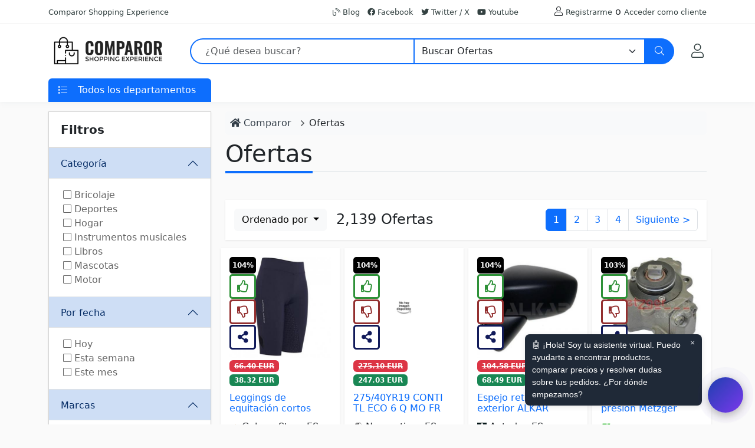

--- FILE ---
content_type: text/html; charset=UTF-8
request_url: https://www.comparor.com/es/ofertas/hogar/bano/accesorios-de-bano/soportes-y-dispensadores/dispensadores/dispensadores-de-locion-y-de-jabon/
body_size: 14929
content:
<!DOCTYPE html>
<html lang="es-ES">

<head>
	<meta charset="UTF-8">
	<title>Ofertas | Comparor España</title>
		<meta content="width=device-width,initial-scale=1" name="viewport">
	<link href="https://www.comparor.com/es/ofertas/" rel="canonical">	<meta content="index,follow" name="robots">
	<link href="https://www.comparor.com/tienda/template/comparor//css/css.min.css" rel="stylesheet">
	<script async src="https://www.comparor.com/tienda/template/comparor//js/js.js"></script><script type="application/ld+json">{"@context":"https:\/\/schema.org","@type":"BreadcrumbList","itemListElement":[{"@type":"ListItem","position":1,"item":"https:\/\/www.comparor.com\/es","name":"Ofertas"}]}</script>  	<script>(function(w,d,t,r,u){var f,n,i;w[u]=w[u]||[],f=function(){var o={ti:"235012514", enableAutoSpaTracking: true};o.q=w[u],w[u]=new UET(o),w[u].push("pageLoad")},n=d.createElement(t),n.src=r,n.async=1,n.onload=n.onreadystatechange=function(){var s=this.readyState;s&&s!=="loaded"&&s!=="complete"||(f(),n.onload=n.onreadystatechange=null)},i=d.getElementsByTagName(t)[0],i.parentNode.insertBefore(n,i)})(window,document,"script","//bat.bing.com/bat.js","uetq");</script>
</head>

<body>
	<header>
		<div class="header-topbar py-2 d-none d-xl-block">
			<div class="container">
				<div class="d-flex align-items-center">
					<div>
						<a href="#" class="text-gray-110 font-size-13 hover-on-dark">Comparor Shopping Experience</a>
					</div>
					<div class="ms-auto">
						<ul class="list-inline mb-0">
							<li class="list-inline-item mr-0"><a href="https://www.comparor.com/es/blog/"><i class="fal fa-blog"></i> Blog</a></li>
							<li class="list-inline-item mr-0"><a href="https://www.facebook.com/comparor.es" target="_blank"><i class="fab fa-facebook"></i> Facebook</a></li>							<li class="list-inline-item mr-0"><a href="https://twitter.com/comparor_es" target="_blank"><i class="fab fa-twitter"></i> Twitter / X</a></li>							<li class="list-inline-item mr-0"><a href="https://www.youtube.com/channel/UCKxZtY4hrtN456rIM6Zqslg" target="_blank"><i class="fab fa-youtube"></i> Youtube</a></li>							<li class="list-inline-item mr-0 ms-5"><i class="fal fa-user"></i> <a href="https://www.comparor.com/es/index.php?id=1&module=profile">Registrarme</a> o <a href="https://www.comparor.com/es/index.php?id=1&module=account&redirect=https%3A%2F%2Fwww.comparor.com%2Fes%2Fofertas%2Fhogar%2Fbano%2Faccesorios-de-bano%2Fsoportes-y-dispensadores%2Fdispensadores%2Fdispensadores-de-locion-y-de-jabon%2F">Acceder como cliente</a></li>						</ul>
					</div>
				</div>
			</div>
		</div>
		<div class="py-2">
			<div class="container">
				<div class="row align-items-center">
					<div class="col-auto">
						<nav class="navbar navbar-expand">
							<a class="order-1 order-xl-0 navbar-brand" href="https://www.comparor.com/es/" title="Comparor España" aria-label="Comparor España"><img src="https://www.comparor.com/images/comparor.png" alt="Comparor España" id="logotipo" data-tienda="1" width="200" height="50" /></a>
							<button type="button" data-bs-toggle="offcanvas" data-bs-target="#offcanvas" role="button" class="navbar-toggler d-block d-md-none btn mr-3 mr-xl-0" aria-label="Menú"><i class="fal fa-bars"></i></button>
						</nav>

						<div class="offcanvas offcanvas-start" tabindex="-1" id="offcanvas" data-bs-keyboard="false" data-bs-backdrop="false">
							<div class="offcanvas-header">
								<h6 class="offcanvas-title" id="offcanvas">
									<a class="order-1 order-xl-0 navbar-brand" href="https://www.comparor.com/es/" title="Comparor España" aria-label="Comparor España"><img src="https://www.comparor.com/images/comparor.png" alt="Comparor España" id="logotipo" data-tienda="1" width="200" height="50" />
									</a>
								</h6>
								<button type="button" class="btn-close text-reset" data-bs-dismiss="offcanvas" aria-label="Close"></button>
							</div>
							<div class="p-2 overflow-scroll">
								<ul class="nav nav-pills flex-column" id="menu">
									  <li class="nav-item"><a href="https://www.comparor.com/es/alimentacion/" title="Alimentación" class="nav-link p-2"> <i class="fas fa-utensils"></i>  Alimentación </a></li>  <li class="nav-item"><a href="https://www.comparor.com/es/bebe/" title="Bebé" class="nav-link p-2"> <i class="fas fa-child"></i>  Bebé </a></li>  <li class="nav-item"><a href="https://www.comparor.com/es/belleza-cuidado-personal/" title="Belleza & Cuidado Personal" class="nav-link p-2"> <i class='fas fa-eye'></i>  Belleza & Cuidado Personal </a></li>  <li class="nav-item"><a href="https://www.comparor.com/es/bricolaje/" title="Bricolaje" class="nav-link p-2"> <i class="fas fa-tools"></i>  Bricolaje </a></li>  <li class="nav-item"><a href="https://www.comparor.com/es/cine-dvd-y-peliculas/" title="Cine, DVD y películas" class="nav-link p-2"> <i class="fas fa-film"></i>  Cine, DVD y películas </a></li>  <li class="nav-item"><a href="https://www.comparor.com/es/deportes/" title="Deportes" class="nav-link p-2"> <i class="fas fa-futbol"></i>  Deportes </a></li>  <li class="nav-item"><a href="https://www.comparor.com/es/electronica/" title="Electrónica" class="nav-link p-2"> <i class="fas fa-tv"></i>  Electrónica </a></li>  <li class="nav-item"><a href="https://www.comparor.com/es/hogar/" title="Hogar" class="nav-link p-2"> <i class="fas fa-home"></i>  Hogar </a></li>  <li class="nav-item"><a href="https://www.comparor.com/es/informatica/" title="Informática" class="nav-link p-2"> <i class="fas fa-laptop"></i>  Informática </a></li>  <li class="nav-item"><a href="https://www.comparor.com/es/instrumentos-musicales/" title="Instrumentos musicales" class="nav-link p-2"> <i class="fas fa-drum"></i>  Instrumentos musicales </a></li>  <li class="nav-item"><a href="https://www.comparor.com/es/juguetes/" title="Juguetes" class="nav-link p-2"> <i class="fas fa-puzzle-piece"></i>  Juguetes </a></li>  <li class="nav-item"><a href="https://www.comparor.com/es/libros/" title="Libros" class="nav-link p-2"> <i class="fas fa-book"></i>  Libros </a></li>  <li class="nav-item"><a href="https://www.comparor.com/es/mascotas/" title="Mascotas" class="nav-link p-2"> <i class="fas fa-dog"></i>  Mascotas </a></li>  <li class="nav-item"><a href="https://www.comparor.com/es/moda/" title="Moda" class="nav-link p-2"> <i class="fas fa-tshirt"></i>  Moda </a></li>  <li class="nav-item"><a href="https://www.comparor.com/es/motor/" title="Motor" class="nav-link p-2"> <i class='fas fa-car'></i>  Motor </a></li>  <li class="nav-item"><a href="https://www.comparor.com/es/musica/" title="Música" class="nav-link p-2"> <i class="fas fa-music"></i>  Música </a></li>  <li class="nav-item"><a href="https://www.comparor.com/es/oficina/" title="Oficina" class="nav-link p-2"> <i class="fas fa-calculator"></i>  Oficina </a></li>  <li class="nav-item"><a href="https://www.comparor.com/es/videojuegos/" title="Videojuegos" class="nav-link p-2"> <i class="fas fa-gamepad"></i>  Videojuegos </a></li> 								</ul>
							</div>
						</div>
					</div>

					<div class="col d-none d-md-block">
						<form action="https://www.comparor.com/es/search.php" class="js-focus-state">
							<label class="sr-only" for="searchproduct"></label>
							<div class="input-group">
								<input type="text" class="form-control py-2 pl-5 ps-4 border-primary border-2 rounded-start-5 border-end-0" name="search" id="search" placeholder="¿Qué desea buscar?" value="" required>
								<select id="cat" name="cat" class="form-select border-primary border-2 border-start-1">
									<option value="/">Buscar en todas las categorías</option>
									<option value="/ofertas/" selected>Buscar Ofertas</option>
									<option value="/cupones-descuento/" >Buscar Cupones Descuento</option>
									<option value="/alimentacion/">Alimentación</option><option value="/bebe/">Bebé</option><option value="/belleza-cuidado-personal/">Belleza & Cuidado Personal</option><option value="/bricolaje/">Bricolaje</option><option value="/cine-dvd-y-peliculas/">Cine, DVD y películas</option><option value="/deportes/">Deportes</option><option value="/electronica/">Electrónica</option><option value="/hogar/">Hogar</option><option value="/informatica/">Informática</option><option value="/instrumentos-musicales/">Instrumentos musicales</option><option value="/juguetes/">Juguetes</option><option value="/libros/">Libros</option><option value="/mascotas/">Mascotas</option><option value="/moda/">Moda</option><option value="/motor/">Motor</option><option value="/musica/">Música</option><option value="/oficina/">Oficina</option><option value="/videojuegos/">Videojuegos</option>								</select>

								<button class="btn btn-primary height-40 py-2 px-3 rounded-end-5" type="submit" id="searchProduct1" aria-label="Buscar">
									<i class="fal fa-search"></i>
								</button>
							</div>
						</form>
					</div>

					<div class="col-auto text-end d-inline-flex">
						<button class="btn btn-xs position-relative" title="Mi Cuenta">
							<a href="https://www.comparor.com/es/index.php?id=1&module=account&redirect=https%3A%2F%2Fwww.comparor.com%2Fes%2Fofertas%2Fhogar%2Fbano%2Faccesorios-de-bano%2Fsoportes-y-dispensadores%2Fdispensadores%2Fdispensadores-de-locion-y-de-jabon%2F" class="fs-4" aria-label="Mi Cuenta"><i class="fal fa-user"></i></a>
						</button>

											</div>
				</div>
			</div>
		</div>

		<div class="col d-md-none p-2 pt-0">
			<form action="https://www.comparor.com/es/search.php" class="js-focus-state">
				<label class="sr-only" for="searchproduct"></label>
				<div class="input-group">
					<input type="text" class="form-control py-2 pl-5 ps-4 border-primary border-2 rounded-start-5 border-end-0" name="search" id="search" placeholder="¿Qué desea buscar?" value="" required>
					<select id="cat" name="cat" class="form-select border-primary border-2 border-start-1" aria-label="Categoría">
						<option value="/">Buscar en todas las categorías</option>
						<option value="/ofertas/" selected>Buscar Ofertas</option>
						<option value="/cupones-descuento/" >Buscar Cupones Descuento</option>
						<option value="/alimentacion/">Alimentación</option><option value="/bebe/">Bebé</option><option value="/belleza-cuidado-personal/">Belleza & Cuidado Personal</option><option value="/bricolaje/">Bricolaje</option><option value="/cine-dvd-y-peliculas/">Cine, DVD y películas</option><option value="/deportes/">Deportes</option><option value="/electronica/">Electrónica</option><option value="/hogar/">Hogar</option><option value="/informatica/">Informática</option><option value="/instrumentos-musicales/">Instrumentos musicales</option><option value="/juguetes/">Juguetes</option><option value="/libros/">Libros</option><option value="/mascotas/">Mascotas</option><option value="/moda/">Moda</option><option value="/motor/">Motor</option><option value="/musica/">Música</option><option value="/oficina/">Oficina</option><option value="/videojuegos/">Videojuegos</option>					</select>

					<button class="btn btn-primary height-40 py-2 px-3 rounded-end-5" type="submit" id="searchProduct1" aria-label="Buscar">
						<i class="fal fa-search"></i>
					</button>
				</div>
			</form>
		</div>

		<div class="d-none d-md-block py-0 bg-white">
			<div class="container">
				<div class="row">
					<div id="menu" class="col">
						<div class="card border-0">
							<div class="card-header p-0 border-0 collapsed" id="basicsHeadingOne">
								<button type="button" class="bg-primary w-100 text-white border-0 p-2 rounded-top" data-bs-toggle="collapse" data-bs-target="#menu-items">
									<span class="ml-0 text-gray-90 mr-2">
										<i class="fal fa-list float-start pt-1 ps-2"></i>
									</span>
									<span class="pl-1 text-gray-90">Todos los departamentos</span>
								</button>
							</div>
							<div id="menu-items" class="collapse vertical-menu rounded-bottom py-1 px-3">
								<div class="card-body p-0">
									<ul class="nav flex-column">
										<li class="nav-item">
											<a class="nav-link" href="https://www.comparor.com/es/ofertas/"><b>Últimas Ofertas</b></a>
										</li>
										<li class="nav-item">
											<a class="nav-link" href="https://www.comparor.com/es/cupones-descuento/"><b>Cupones de descuento</b></a>
										</li>
										  <li class="nav-item"><a href="https://www.comparor.com/es/alimentacion/" title="Alimentación" class="nav-link p-2"> <i class="fas fa-utensils"></i>  Alimentación </a></li>  <li class="nav-item"><a href="https://www.comparor.com/es/bebe/" title="Bebé" class="nav-link p-2"> <i class="fas fa-child"></i>  Bebé </a></li>  <li class="nav-item"><a href="https://www.comparor.com/es/belleza-cuidado-personal/" title="Belleza & Cuidado Personal" class="nav-link p-2"> <i class='fas fa-eye'></i>  Belleza & Cuidado Personal </a></li>  <li class="nav-item"><a href="https://www.comparor.com/es/bricolaje/" title="Bricolaje" class="nav-link p-2"> <i class="fas fa-tools"></i>  Bricolaje </a></li>  <li class="nav-item"><a href="https://www.comparor.com/es/cine-dvd-y-peliculas/" title="Cine, DVD y películas" class="nav-link p-2"> <i class="fas fa-film"></i>  Cine, DVD y películas </a></li>  <li class="nav-item"><a href="https://www.comparor.com/es/deportes/" title="Deportes" class="nav-link p-2"> <i class="fas fa-futbol"></i>  Deportes </a></li>  <li class="nav-item"><a href="https://www.comparor.com/es/electronica/" title="Electrónica" class="nav-link p-2"> <i class="fas fa-tv"></i>  Electrónica </a></li>  <li class="nav-item"><a href="https://www.comparor.com/es/hogar/" title="Hogar" class="nav-link p-2"> <i class="fas fa-home"></i>  Hogar </a></li>  <li class="nav-item"><a href="https://www.comparor.com/es/informatica/" title="Informática" class="nav-link p-2"> <i class="fas fa-laptop"></i>  Informática </a></li>  <li class="nav-item"><a href="https://www.comparor.com/es/instrumentos-musicales/" title="Instrumentos musicales" class="nav-link p-2"> <i class="fas fa-drum"></i>  Instrumentos musicales </a></li>  <li class="nav-item"><a href="https://www.comparor.com/es/juguetes/" title="Juguetes" class="nav-link p-2"> <i class="fas fa-puzzle-piece"></i>  Juguetes </a></li>  <li class="nav-item"><a href="https://www.comparor.com/es/libros/" title="Libros" class="nav-link p-2"> <i class="fas fa-book"></i>  Libros </a></li>  <li class="nav-item"><a href="https://www.comparor.com/es/mascotas/" title="Mascotas" class="nav-link p-2"> <i class="fas fa-dog"></i>  Mascotas </a></li>  <li class="nav-item"><a href="https://www.comparor.com/es/moda/" title="Moda" class="nav-link p-2"> <i class="fas fa-tshirt"></i>  Moda </a></li>  <li class="nav-item"><a href="https://www.comparor.com/es/motor/" title="Motor" class="nav-link p-2"> <i class='fas fa-car'></i>  Motor </a></li>  <li class="nav-item"><a href="https://www.comparor.com/es/musica/" title="Música" class="nav-link p-2"> <i class="fas fa-music"></i>  Música </a></li>  <li class="nav-item"><a href="https://www.comparor.com/es/oficina/" title="Oficina" class="nav-link p-2"> <i class="fas fa-calculator"></i>  Oficina </a></li>  <li class="nav-item"><a href="https://www.comparor.com/es/videojuegos/" title="Videojuegos" class="nav-link p-2"> <i class="fas fa-gamepad"></i>  Videojuegos </a></li> 									</ul>
								</div>
							</div>
						</div>
					</div>
				</div>
			</div>
		</div>
	</header>

	<div class="container mt-3 container-main">
		<div class="row">
			<div class="col order-2">
									<div class="row">
						<div class="col-xs-12">
							<ol class="breadcrumb p-2 bg-light">
								<li class="breadcrumb-item"><a href="https://www.comparor.com/es/"><i class="fa fa-home"></i> <span>Comparor</span></a></li>
																		<li class="breadcrumb-item"><span>Ofertas</span></li>
															</ol>
						</div>
					</div>
									<div class="col-xs-12">  
<div class="border-bottom mb-5">
	<h1 class="d-inline-block border-h3">Ofertas </h1>
</div>

<div class="content-box">
	<div class="row">
		<div class="col-12 col-md-6">
			<ul class="nav">
				 
				<li class="me-3">
					<div id="orderby" class="dropdown d-inline-block">
						<button class="btn btn-light dropdown-toggle" type="button" data-bs-toggle="dropdown">Ordenado por <span class="caret"></span></button> 
						<ul class="dropdown-menu">
                             
                            <li class="dropdown-item disabled"><a href="https://www.comparor.com/es/ofertas/orderby:mostrelevant/"><i class="fal fa-check-circle" aria-hidden="true"></i> Relevancia</a></li>
                             
                            <li class="dropdown-item"><a href="https://www.comparor.com/es/ofertas/orderby:cheapest/"> Precio ascendiente</a></li>
                             
                            <li class="dropdown-item"><a href="https://www.comparor.com/es/ofertas/orderby:mostexpensive/"> Precio descendiente</a></li>
                             
                            <li class="dropdown-item"><a href="https://www.comparor.com/es/ofertas/orderby:news/"> Novedades</a></li>
                             
                        </ul>
					</div>
				</li>
				 
				<li class="fs-4">2,139 Ofertas</li>
			</ul>
		</div>
		<div class="col-12 col-md-6">
			<div class="float-end"><ul class="pagination m-0">  <li class="page-item active"><a href="#" rel="next" class="page-link">1</a></li>  <li class="page-item"><a href="https://www.comparor.com/es/ofertas/2/" rel="next" title="" class="page-link">2</a></li>  <li class="page-item"><a href="https://www.comparor.com/es/ofertas/3/" rel="next" title="" class="page-link">3</a></li>  <li class="page-item"><a href="https://www.comparor.com/es/ofertas/4/" rel="next" title="" class="page-link">4</a></li>  <li class="page-item"><a href="https://www.comparor.com/es/ofertas/2/" rel="next" title="" class="page-link"><span class="prevnext d-none d-md-inline">Siguiente </span>&gt;</a></li> </ul>  </div>
		</div>		
	</div>
	</div>

<div id="productos">
	<div class="row">
		 
		<div class="col-6 col-sm-6 col-md-3 p-1"> <div id="producto_138311529" data-url="https://www.comparor.com/esjavascript:getDiscount('https://www.comparor.com/es', 'L2luZGV4LnBocD9tb2R1bGU9dmlldyZhZWlkPTEzMDcxNTExNjA4JmRlYWxpZD0yOTMyNDQ4NQ==');" class="product">
	<div id="like-29324485" class="likemenu">
		<div class="result"><span>104</span>%</div>
		<div class="like" onClick="voteDeal('https://www.comparor.com/es',1,29324485,'like')"><i class="far fa-thumbs-up"></i></div>
		<div class="dislike" onClick="voteDeal('https://www.comparor.com/es',1,29324485,'dislike')"> <i class="far fa-thumbs-down"></i></div>
		<div class="share" onClick=""><i class="fas fa-share-alt"></i></div>
	</div>
    <div class="row">
        <div class="col-xs-12">			
            <a href="javascript:getDiscount('https://www.comparor.com/es', 'L2luZGV4LnBocD9tb2R1bGU9dmlldyZhZWlkPTEzMDcxNTExNjA4JmRlYWxpZD0yOTMyNDQ4NQ==');" title="Leggings de equitación cortos para mujer Imperial Riding Swim and Ride Fullgrip Navy (XS)">	
                <div><img src="https://www.comparor.com//images/default.png" data-src="https://www.comparor.com/img/614/a19db15771e55d70f124447614.jpg" class="lazy product-image" alt="Leggings de equitación cortos para mujer Imperial Riding Swim and Ride Fullgrip Navy (XS)" /></div>
            </a>
             
            <div class="badge bg-danger txtPrecioOffer"> <del>66.40 EUR</del></div>
             
            <div class="badge bg-success txtPrecio increasetext text-bold"> 38.32 EUR</div>
        </div>
    </div>
    <div class="row">
        <div class="col-xs-12">
            <a href="javascript:getDiscount('https://www.comparor.com/es', 'L2luZGV4LnBocD9tb2R1bGU9dmlldyZhZWlkPTEzMDcxNTExNjA4JmRlYWxpZD0yOTMyNDQ4NQ==');" title="Leggings de equitación cortos para mujer Imperial Riding Swim and Ride Fullgrip Navy (XS)">	<h3 class="product-title">Leggings de equitación cortos para mujer Imperial Riding Swim and Ride Fullgrip Navy (XS)</h3></a>
        </div>
    </div>
	<div class="row mt-2">
		<div class="col-md-12"> <span class="fs-14"><img src="https://www.comparor.com//fotos/extfav/86758.png" width="16"/>  Galope-Store ES</span> <small class="float-end badge badge-clock bg-secondary"><i class="fal fa-clock"></i> Hace 6 horas</small></div>
	</div>
	<div class="row">
		<div class="col-md-12 offers mt-2"><a href="javascript:getDiscount('https://www.comparor.com/es', 'L2luZGV4LnBocD9tb2R1bGU9dmlldyZhZWlkPTEzMDcxNTExNjA4JmRlYWxpZD0yOTMyNDQ4NQ==');" class="btn btn-info text-white w-100">Acceder a la oferta</a></div>
	</div>
</div> </div>
		 
		<div class="col-6 col-sm-6 col-md-3 p-1"> <div id="producto_28184238" data-url="https://www.comparor.com/esjavascript:getDiscount('https://www.comparor.com/es', 'L2luZGV4LnBocD9tb2R1bGU9dmlldyZhZWlkPTg0NTczOTE3MyZkZWFsaWQ9MjkzMjEzMDQ=');" class="product">
	<div id="like-29321304" class="likemenu">
		<div class="result"><span>104</span>%</div>
		<div class="like" onClick="voteDeal('https://www.comparor.com/es',1,29321304,'like')"><i class="far fa-thumbs-up"></i></div>
		<div class="dislike" onClick="voteDeal('https://www.comparor.com/es',1,29321304,'dislike')"> <i class="far fa-thumbs-down"></i></div>
		<div class="share" onClick=""><i class="fas fa-share-alt"></i></div>
	</div>
    <div class="row">
        <div class="col-xs-12">			
            <a href="javascript:getDiscount('https://www.comparor.com/es', 'L2luZGV4LnBocD9tb2R1bGU9dmlldyZhZWlkPTg0NTczOTE3MyZkZWFsaWQ9MjkzMjEzMDQ=');" title="275/40YR19 CONTI TL ECO 6 Q MO FR XL 105Y E">	
                <div><img src="https://www.comparor.com//images/default.png" data-src="https://www.comparor.com/img/586/ae1f4e44479b480c065898586.gif" class="lazy product-image" alt="275/40YR19 CONTI TL ECO 6 Q MO FR XL 105Y E" /></div>
            </a>
             
            <div class="badge bg-danger txtPrecioOffer"> <del>275.10 EUR</del></div>
             
            <div class="badge bg-success txtPrecio increasetext text-bold"> 247.03 EUR</div>
        </div>
    </div>
    <div class="row">
        <div class="col-xs-12">
            <a href="javascript:getDiscount('https://www.comparor.com/es', 'L2luZGV4LnBocD9tb2R1bGU9dmlldyZhZWlkPTg0NTczOTE3MyZkZWFsaWQ9MjkzMjEzMDQ=');" title="275/40YR19 CONTI TL ECO 6 Q MO FR XL 105Y E">	<h3 class="product-title">275/40YR19 CONTI TL ECO 6 Q MO FR XL 105Y E</h3></a>
        </div>
    </div>
	<div class="row mt-2">
		<div class="col-md-12"> <span class="fs-14"><img src="https://www.comparor.com//fotos/extfav/3732.png" width="16"/>  Neumaticos ES</span> <small class="float-end badge badge-clock bg-secondary"><i class="fal fa-clock"></i> Hace 7 horas</small></div>
	</div>
	<div class="row">
		<div class="col-md-12 offers mt-2"><a href="javascript:getDiscount('https://www.comparor.com/es', 'L2luZGV4LnBocD9tb2R1bGU9dmlldyZhZWlkPTg0NTczOTE3MyZkZWFsaWQ9MjkzMjEzMDQ=');" class="btn btn-info text-white w-100">Acceder a la oferta</a></div>
	</div>
</div> </div>
		 
		<div class="col-6 col-sm-6 col-md-3 p-1"> <div id="producto_133853709" data-url="https://www.comparor.com/esjavascript:getDiscount('https://www.comparor.com/es', 'L2luZGV4LnBocD9tb2R1bGU9dmlldyZhZWlkPTk2MjQ3MDI3MjMmZGVhbGlkPTI5MjYwMDYy');" class="product">
	<div id="like-29260062" class="likemenu">
		<div class="result"><span>104</span>%</div>
		<div class="like" onClick="voteDeal('https://www.comparor.com/es',1,29260062,'like')"><i class="far fa-thumbs-up"></i></div>
		<div class="dislike" onClick="voteDeal('https://www.comparor.com/es',1,29260062,'dislike')"> <i class="far fa-thumbs-down"></i></div>
		<div class="share" onClick=""><i class="fas fa-share-alt"></i></div>
	</div>
    <div class="row">
        <div class="col-xs-12">			
            <a href="javascript:getDiscount('https://www.comparor.com/es', 'L2luZGV4LnBocD9tb2R1bGU9dmlldyZhZWlkPTk2MjQ3MDI3MjMmZGVhbGlkPTI5MjYwMDYy');" title="Espejo retrovisor exterior ALKAR 6101076 para SUZUKI Ignis III, lado izquierdo, manual, convexo">	
                <div><img src="https://www.comparor.com//images/default.png" data-src="https://www.comparor.com/img/257/a918950629b598306104057257.jpg" class="lazy product-image" alt="Espejo retrovisor exterior ALKAR 6101076 para SUZUKI Ignis III, lado izquierdo, manual, convexo" /></div>
            </a>
             
            <div class="badge bg-danger txtPrecioOffer"> <del>104.58 EUR</del></div>
             
            <div class="badge bg-success txtPrecio increasetext text-bold"> 68.49 EUR</div>
        </div>
    </div>
    <div class="row">
        <div class="col-xs-12">
            <a href="javascript:getDiscount('https://www.comparor.com/es', 'L2luZGV4LnBocD9tb2R1bGU9dmlldyZhZWlkPTk2MjQ3MDI3MjMmZGVhbGlkPTI5MjYwMDYy');" title="Espejo retrovisor exterior ALKAR 6101076 para SUZUKI Ignis III, lado izquierdo, manual, convexo">	<h3 class="product-title">Espejo retrovisor exterior ALKAR 6101076 para SUZUKI Ignis III, lado izquierdo, manual, convexo</h3></a>
        </div>
    </div>
	<div class="row mt-2">
		<div class="col-md-12"> <span class="fs-14"><img src="https://www.comparor.com//fotos/extfav/2325.png" width="16"/>  Autodoc ES</span> <small class="float-end badge badge-clock bg-secondary"><i class="fal fa-clock"></i> Hace 1 días</small></div>
	</div>
	<div class="row">
		<div class="col-md-12 offers mt-2"><a href="javascript:getDiscount('https://www.comparor.com/es', 'L2luZGV4LnBocD9tb2R1bGU9dmlldyZhZWlkPTk2MjQ3MDI3MjMmZGVhbGlkPTI5MjYwMDYy');" class="btn btn-info text-white w-100">Acceder a la oferta</a></div>
	</div>
</div> </div>
		 
		<div class="col-6 col-sm-6 col-md-3 p-1"> <div id="producto_91516854" data-url="https://www.comparor.com/esjavascript:getDiscount('https://www.comparor.com/es', 'L2luZGV4LnBocD9tb2R1bGU9dmlldyZhZWlkPTIwNzE2NDMxOTAmZGVhbGlkPTI5MzMwNzQz');" class="product">
	<div id="like-29330743" class="likemenu">
		<div class="result"><span>103</span>%</div>
		<div class="like" onClick="voteDeal('https://www.comparor.com/es',1,29330743,'like')"><i class="far fa-thumbs-up"></i></div>
		<div class="dislike" onClick="voteDeal('https://www.comparor.com/es',1,29330743,'dislike')"> <i class="far fa-thumbs-down"></i></div>
		<div class="share" onClick=""><i class="fas fa-share-alt"></i></div>
	</div>
    <div class="row">
        <div class="col-xs-12">			
            <a href="javascript:getDiscount('https://www.comparor.com/es', 'L2luZGV4LnBocD9tb2R1bGU9dmlldyZhZWlkPTIwNzE2NDMxOTAmZGVhbGlkPTI5MzMwNzQz');" title="Bomba de alta presión Metzger 0830007 para Mercedes A-Klasse, C-Klasse, E-Klasse, Sprinter y Vaneo">	
                <div><img src="https://www.comparor.com//images/default.png" data-src="https://www.comparor.com/img/824/ae75aeadf32599ffe102015824.jpg" class="lazy product-image" alt="Bomba de alta presión Metzger 0830007 para Mercedes A-Klasse, C-Klasse, E-Klasse, Sprinter y Vaneo" /></div>
            </a>
             
            <div class="badge bg-danger txtPrecioOffer"> <del>398.50 EUR</del></div>
             
            <div class="badge bg-success txtPrecio increasetext text-bold"> 352.88 EUR</div>
        </div>
    </div>
    <div class="row">
        <div class="col-xs-12">
            <a href="javascript:getDiscount('https://www.comparor.com/es', 'L2luZGV4LnBocD9tb2R1bGU9dmlldyZhZWlkPTIwNzE2NDMxOTAmZGVhbGlkPTI5MzMwNzQz');" title="Bomba de alta presión Metzger 0830007 para Mercedes A-Klasse, C-Klasse, E-Klasse, Sprinter y Vaneo">	<h3 class="product-title">Bomba de alta presión Metzger 0830007 para Mercedes A-Klasse, C-Klasse, E-Klasse, Sprinter y Vaneo</h3></a>
        </div>
    </div>
	<div class="row mt-2">
		<div class="col-md-12"> <span class="fs-14"><img src="https://www.comparor.com//fotos/extfav/52222.png" width="16"/>  recambioscoches.es</span> <small class="float-end badge badge-clock bg-secondary"><i class="fal fa-clock"></i> Hace 4 horas</small></div>
	</div>
	<div class="row">
		<div class="col-md-12 offers mt-2"><a href="javascript:getDiscount('https://www.comparor.com/es', 'L2luZGV4LnBocD9tb2R1bGU9dmlldyZhZWlkPTIwNzE2NDMxOTAmZGVhbGlkPTI5MzMwNzQz');" class="btn btn-info text-white w-100">Acceder a la oferta</a></div>
	</div>
</div> </div>
		 
		<div class="col-6 col-sm-6 col-md-3 p-1"> <div id="producto_54187438" data-url="https://www.comparor.com/esjavascript:getDiscount('https://www.comparor.com/es', 'L2luZGV4LnBocD9tb2R1bGU9dmlldyZhZWlkPTE3MDkyNjc0MDYmZGVhbGlkPTI5MzMwMzMw');" class="product">
	<div id="like-29330330" class="likemenu">
		<div class="result"><span>103</span>%</div>
		<div class="like" onClick="voteDeal('https://www.comparor.com/es',1,29330330,'like')"><i class="far fa-thumbs-up"></i></div>
		<div class="dislike" onClick="voteDeal('https://www.comparor.com/es',1,29330330,'dislike')"> <i class="far fa-thumbs-down"></i></div>
		<div class="share" onClick=""><i class="fas fa-share-alt"></i></div>
	</div>
    <div class="row">
        <div class="col-xs-12">			
            <a href="javascript:getDiscount('https://www.comparor.com/es', 'L2luZGV4LnBocD9tb2R1bGU9dmlldyZhZWlkPTE3MDkyNjc0MDYmZGVhbGlkPTI5MzMwMzMw');" title="Kit de reparación MAXGEAR 72-3566 para soporte de columna de suspensión SUBARU">	
                <div><img src="https://www.comparor.com//images/default.png" data-src="https://www.comparor.com/img/468/acfa6c78fd4f9abb978863468.jpg" class="lazy product-image" alt="Kit de reparación MAXGEAR 72-3566 para soporte de columna de suspensión SUBARU" /></div>
            </a>
             
            <div class="badge bg-danger txtPrecioOffer"> <del>43.88 EUR</del></div>
             
            <div class="badge bg-success txtPrecio increasetext text-bold"> 30.48 EUR</div>
        </div>
    </div>
    <div class="row">
        <div class="col-xs-12">
            <a href="javascript:getDiscount('https://www.comparor.com/es', 'L2luZGV4LnBocD9tb2R1bGU9dmlldyZhZWlkPTE3MDkyNjc0MDYmZGVhbGlkPTI5MzMwMzMw');" title="Kit de reparación MAXGEAR 72-3566 para soporte de columna de suspensión SUBARU">	<h3 class="product-title">Kit de reparación MAXGEAR 72-3566 para soporte de columna de suspensión SUBARU</h3></a>
        </div>
    </div>
	<div class="row mt-2">
		<div class="col-md-12"> <span class="fs-14"><img src="https://www.comparor.com//fotos/extfav/52222.png" width="16"/>  recambioscoches.es</span> <small class="float-end badge badge-clock bg-secondary"><i class="fal fa-clock"></i> Hace 4 horas</small></div>
	</div>
	<div class="row">
		<div class="col-md-12 offers mt-2"><a href="javascript:getDiscount('https://www.comparor.com/es', 'L2luZGV4LnBocD9tb2R1bGU9dmlldyZhZWlkPTE3MDkyNjc0MDYmZGVhbGlkPTI5MzMwMzMw');" class="btn btn-info text-white w-100">Acceder a la oferta</a></div>
	</div>
</div> </div>
		 
		<div class="col-6 col-sm-6 col-md-3 p-1"> <div id="producto_71293931" data-url="https://www.comparor.com/esjavascript:getDiscount('https://www.comparor.com/es', 'L2luZGV4LnBocD9tb2R1bGU9dmlldyZhZWlkPTE3NDE2NzgxODEmZGVhbGlkPTI5MzMwMjU1');" class="product">
	<div id="like-29330255" class="likemenu">
		<div class="result"><span>103</span>%</div>
		<div class="like" onClick="voteDeal('https://www.comparor.com/es',1,29330255,'like')"><i class="far fa-thumbs-up"></i></div>
		<div class="dislike" onClick="voteDeal('https://www.comparor.com/es',1,29330255,'dislike')"> <i class="far fa-thumbs-down"></i></div>
		<div class="share" onClick=""><i class="fas fa-share-alt"></i></div>
	</div>
    <div class="row">
        <div class="col-xs-12">			
            <a href="javascript:getDiscount('https://www.comparor.com/es', 'L2luZGV4LnBocD9tb2R1bGU9dmlldyZhZWlkPTE3NDE2NzgxODEmZGVhbGlkPTI5MzMwMjU1');" title="Copela de Amortiguador JAPKO SMJ0043 para PEUGEOT, HYUNDAI, TOYOTA y MITSUBISHI">	
                <div><img src="https://www.comparor.com//images/default.png" data-src="https://www.comparor.com/img/500/af0650abefd2ba1b097482500.jpg" class="lazy product-image" alt="Copela de Amortiguador JAPKO SMJ0043 para PEUGEOT, HYUNDAI, TOYOTA y MITSUBISHI" /></div>
            </a>
             
            <div class="badge bg-danger txtPrecioOffer"> <del>13.78 EUR</del></div>
             
            <div class="badge bg-success txtPrecio increasetext text-bold"> 9.58 EUR</div>
        </div>
    </div>
    <div class="row">
        <div class="col-xs-12">
            <a href="javascript:getDiscount('https://www.comparor.com/es', 'L2luZGV4LnBocD9tb2R1bGU9dmlldyZhZWlkPTE3NDE2NzgxODEmZGVhbGlkPTI5MzMwMjU1');" title="Copela de Amortiguador JAPKO SMJ0043 para PEUGEOT, HYUNDAI, TOYOTA y MITSUBISHI">	<h3 class="product-title">Copela de Amortiguador JAPKO SMJ0043 para PEUGEOT, HYUNDAI, TOYOTA y MITSUBISHI</h3></a>
        </div>
    </div>
	<div class="row mt-2">
		<div class="col-md-12"> <span class="fs-14"><img src="https://www.comparor.com//fotos/extfav/52222.png" width="16"/>  recambioscoches.es</span> <small class="float-end badge badge-clock bg-secondary"><i class="fal fa-clock"></i> Hace 5 horas</small></div>
	</div>
	<div class="row">
		<div class="col-md-12 offers mt-2"><a href="javascript:getDiscount('https://www.comparor.com/es', 'L2luZGV4LnBocD9tb2R1bGU9dmlldyZhZWlkPTE3NDE2NzgxODEmZGVhbGlkPTI5MzMwMjU1');" class="btn btn-info text-white w-100">Acceder a la oferta</a></div>
	</div>
</div> </div>
		 
		<div class="col-6 col-sm-6 col-md-3 p-1"> <div id="producto_91456044" data-url="https://www.comparor.com/esjavascript:getDiscount('https://www.comparor.com/es', 'L2luZGV4LnBocD9tb2R1bGU9dmlldyZhZWlkPTIwNzE0MTE1MTkmZGVhbGlkPTI5MzI5Njc0');" class="product">
	<div id="like-29329674" class="likemenu">
		<div class="result"><span>103</span>%</div>
		<div class="like" onClick="voteDeal('https://www.comparor.com/es',1,29329674,'like')"><i class="far fa-thumbs-up"></i></div>
		<div class="dislike" onClick="voteDeal('https://www.comparor.com/es',1,29329674,'dislike')"> <i class="far fa-thumbs-down"></i></div>
		<div class="share" onClick=""><i class="fas fa-share-alt"></i></div>
	</div>
    <div class="row">
        <div class="col-xs-12">			
            <a href="javascript:getDiscount('https://www.comparor.com/es', 'L2luZGV4LnBocD9tb2R1bGU9dmlldyZhZWlkPTIwNzE0MTE1MTkmZGVhbGlkPTI5MzI5Njc0');" title="Sensor de luces xenón (regulador de alcance) RIDEX 3721S0034 para VW, AUDI y SKODA">	
                <div><img src="https://www.comparor.com//images/default.png" data-src="https://www.comparor.com/img/542/ac4c11d90df7e87d569742542.jpg" class="lazy product-image" alt="Sensor de luces xenón (regulador de alcance) RIDEX 3721S0034 para VW, AUDI y SKODA" /></div>
            </a>
             
            <div class="badge bg-danger txtPrecioOffer"> <del>48.99 EUR</del></div>
             
            <div class="badge bg-success txtPrecio increasetext text-bold"> 39.18 EUR</div>
        </div>
    </div>
    <div class="row">
        <div class="col-xs-12">
            <a href="javascript:getDiscount('https://www.comparor.com/es', 'L2luZGV4LnBocD9tb2R1bGU9dmlldyZhZWlkPTIwNzE0MTE1MTkmZGVhbGlkPTI5MzI5Njc0');" title="Sensor de luces xenón (regulador de alcance) RIDEX 3721S0034 para VW, AUDI y SKODA">	<h3 class="product-title">Sensor de luces xenón (regulador de alcance) RIDEX 3721S0034 para VW, AUDI y SKODA</h3></a>
        </div>
    </div>
	<div class="row mt-2">
		<div class="col-md-12"> <span class="fs-14"><img src="https://www.comparor.com//fotos/extfav/52222.png" width="16"/>  recambioscoches.es</span> <small class="float-end badge badge-clock bg-secondary"><i class="fal fa-clock"></i> Hace 5 horas</small></div>
	</div>
	<div class="row">
		<div class="col-md-12 offers mt-2"><a href="javascript:getDiscount('https://www.comparor.com/es', 'L2luZGV4LnBocD9tb2R1bGU9dmlldyZhZWlkPTIwNzE0MTE1MTkmZGVhbGlkPTI5MzI5Njc0');" class="btn btn-info text-white w-100">Acceder a la oferta</a></div>
	</div>
</div> </div>
		 
		<div class="col-6 col-sm-6 col-md-3 p-1"> <div id="producto_76241544" data-url="https://www.comparor.com/esjavascript:getDiscount('https://www.comparor.com/es', 'L2luZGV4LnBocD9tb2R1bGU9dmlldyZhZWlkPTE5NzYwNjQ4NjMmZGVhbGlkPTI5MzI5NTMz');" class="product">
	<div id="like-29329533" class="likemenu">
		<div class="result"><span>103</span>%</div>
		<div class="like" onClick="voteDeal('https://www.comparor.com/es',1,29329533,'like')"><i class="far fa-thumbs-up"></i></div>
		<div class="dislike" onClick="voteDeal('https://www.comparor.com/es',1,29329533,'dislike')"> <i class="far fa-thumbs-down"></i></div>
		<div class="share" onClick=""><i class="fas fa-share-alt"></i></div>
	</div>
    <div class="row">
        <div class="col-xs-12">			
            <a href="javascript:getDiscount('https://www.comparor.com/es', 'L2luZGV4LnBocD9tb2R1bGU9dmlldyZhZWlkPTE5NzYwNjQ4NjMmZGVhbGlkPTI5MzI5NTMz');" title="Soporte de motor NTY ZPS-CH-076 para JEEP GRAND CHEROKEE 4, lado conductor o pasajero, con silent bloc">	
                <div><img src="https://www.comparor.com//images/default.png" data-src="https://www.comparor.com/img/654/a0fc9ba5f09a625b594254654.jpg" class="lazy product-image" alt="Soporte de motor NTY ZPS-CH-076 para JEEP GRAND CHEROKEE 4, lado conductor o pasajero, con silent bloc" /></div>
            </a>
             
            <div class="badge bg-danger txtPrecioOffer"> <del>142.18 EUR</del></div>
             
            <div class="badge bg-success txtPrecio increasetext text-bold"> 100.58 EUR</div>
        </div>
    </div>
    <div class="row">
        <div class="col-xs-12">
            <a href="javascript:getDiscount('https://www.comparor.com/es', 'L2luZGV4LnBocD9tb2R1bGU9dmlldyZhZWlkPTE5NzYwNjQ4NjMmZGVhbGlkPTI5MzI5NTMz');" title="Soporte de motor NTY ZPS-CH-076 para JEEP GRAND CHEROKEE 4, lado conductor o pasajero, con silent bloc">	<h3 class="product-title">Soporte de motor NTY ZPS-CH-076 para JEEP GRAND CHEROKEE 4, lado conductor o pasajero, con silent bloc</h3></a>
        </div>
    </div>
	<div class="row mt-2">
		<div class="col-md-12"> <span class="fs-14"><img src="https://www.comparor.com//fotos/extfav/52222.png" width="16"/>  recambioscoches.es</span> <small class="float-end badge badge-clock bg-secondary"><i class="fal fa-clock"></i> Hace 5 horas</small></div>
	</div>
	<div class="row">
		<div class="col-md-12 offers mt-2"><a href="javascript:getDiscount('https://www.comparor.com/es', 'L2luZGV4LnBocD9tb2R1bGU9dmlldyZhZWlkPTE5NzYwNjQ4NjMmZGVhbGlkPTI5MzI5NTMz');" class="btn btn-info text-white w-100">Acceder a la oferta</a></div>
	</div>
</div> </div>
		 
		<div class="col-6 col-sm-6 col-md-3 p-1"> <div id="producto_61875126" data-url="https://www.comparor.com/esjavascript:getDiscount('https://www.comparor.com/es', 'L2luZGV4LnBocD9tb2R1bGU9dmlldyZhZWlkPTE5NzYwNTQ4OTQmZGVhbGlkPTI5MzI5NDQ1');" class="product">
	<div id="like-29329445" class="likemenu">
		<div class="result"><span>103</span>%</div>
		<div class="like" onClick="voteDeal('https://www.comparor.com/es',1,29329445,'like')"><i class="far fa-thumbs-up"></i></div>
		<div class="dislike" onClick="voteDeal('https://www.comparor.com/es',1,29329445,'dislike')"> <i class="far fa-thumbs-down"></i></div>
		<div class="share" onClick=""><i class="fas fa-share-alt"></i></div>
	</div>
    <div class="row">
        <div class="col-xs-12">			
            <a href="javascript:getDiscount('https://www.comparor.com/es', 'L2luZGV4LnBocD9tb2R1bGU9dmlldyZhZWlkPTE5NzYwNTQ4OTQmZGVhbGlkPTI5MzI5NDQ1');" title="Neumático Linglong Grip Master C/S 235/65 R17 108V XL">	
                <div><img src="https://www.comparor.com//images/default.png" data-src="https://www.comparor.com/img/201/acf851519ae89d60266891201.jpg" class="lazy product-image" alt="Neumático Linglong Grip Master C/S 235/65 R17 108V XL" /></div>
            </a>
             
            <div class="badge bg-danger txtPrecioOffer"> <del>137.38 EUR</del></div>
             
            <div class="badge bg-success txtPrecio increasetext text-bold"> 94.88 EUR</div>
        </div>
    </div>
    <div class="row">
        <div class="col-xs-12">
            <a href="javascript:getDiscount('https://www.comparor.com/es', 'L2luZGV4LnBocD9tb2R1bGU9dmlldyZhZWlkPTE5NzYwNTQ4OTQmZGVhbGlkPTI5MzI5NDQ1');" title="Neumático Linglong Grip Master C/S 235/65 R17 108V XL">	<h3 class="product-title">Neumático Linglong Grip Master C/S 235/65 R17 108V XL</h3></a>
        </div>
    </div>
	<div class="row mt-2">
		<div class="col-md-12"> <span class="fs-14"><img src="https://www.comparor.com//fotos/extfav/52222.png" width="16"/>  recambioscoches.es</span> <small class="float-end badge badge-clock bg-secondary"><i class="fal fa-clock"></i> Hace 5 horas</small></div>
	</div>
	<div class="row">
		<div class="col-md-12 offers mt-2"><a href="javascript:getDiscount('https://www.comparor.com/es', 'L2luZGV4LnBocD9tb2R1bGU9dmlldyZhZWlkPTE5NzYwNTQ4OTQmZGVhbGlkPTI5MzI5NDQ1');" class="btn btn-info text-white w-100">Acceder a la oferta</a></div>
	</div>
</div> </div>
		 
		<div class="col-6 col-sm-6 col-md-3 p-1"> <div id="producto_99786611" data-url="https://www.comparor.com/esjavascript:getDiscount('https://www.comparor.com/es', 'L2luZGV4LnBocD9tb2R1bGU9dmlldyZhZWlkPTIzODk1MDY4MDgmZGVhbGlkPTI5MzI5MDQy');" class="product">
	<div id="like-29329042" class="likemenu">
		<div class="result"><span>103</span>%</div>
		<div class="like" onClick="voteDeal('https://www.comparor.com/es',1,29329042,'like')"><i class="far fa-thumbs-up"></i></div>
		<div class="dislike" onClick="voteDeal('https://www.comparor.com/es',1,29329042,'dislike')"> <i class="far fa-thumbs-down"></i></div>
		<div class="share" onClick=""><i class="fas fa-share-alt"></i></div>
	</div>
    <div class="row">
        <div class="col-xs-12">			
            <a href="javascript:getDiscount('https://www.comparor.com/es', 'L2luZGV4LnBocD9tb2R1bGU9dmlldyZhZWlkPTIzODk1MDY4MDgmZGVhbGlkPTI5MzI5MDQy');" title="Módulo Colector de Admisión JPN 80R9063-JPN">	
                <div><img src="https://www.comparor.com//images/default.png" data-src="https://www.comparor.com/img/940/ab834af63681968b588925940.jpg" class="lazy product-image" alt="Módulo Colector de Admisión JPN 80R9063-JPN" /></div>
            </a>
             
            <div class="badge bg-danger txtPrecioOffer"> <del>137.99 EUR</del></div>
             
            <div class="badge bg-success txtPrecio increasetext text-bold"> 118.18 EUR</div>
        </div>
    </div>
    <div class="row">
        <div class="col-xs-12">
            <a href="javascript:getDiscount('https://www.comparor.com/es', 'L2luZGV4LnBocD9tb2R1bGU9dmlldyZhZWlkPTIzODk1MDY4MDgmZGVhbGlkPTI5MzI5MDQy');" title="Módulo Colector de Admisión JPN 80R9063-JPN">	<h3 class="product-title">Módulo Colector de Admisión JPN 80R9063-JPN</h3></a>
        </div>
    </div>
	<div class="row mt-2">
		<div class="col-md-12"> <span class="fs-14"><img src="https://www.comparor.com//fotos/extfav/52222.png" width="16"/>  recambioscoches.es</span> <small class="float-end badge badge-clock bg-secondary"><i class="fal fa-clock"></i> Hace 5 horas</small></div>
	</div>
	<div class="row">
		<div class="col-md-12 offers mt-2"><a href="javascript:getDiscount('https://www.comparor.com/es', 'L2luZGV4LnBocD9tb2R1bGU9dmlldyZhZWlkPTIzODk1MDY4MDgmZGVhbGlkPTI5MzI5MDQy');" class="btn btn-info text-white w-100">Acceder a la oferta</a></div>
	</div>
</div> </div>
		 
		<div class="col-6 col-sm-6 col-md-3 p-1"> <div id="producto_138313341" data-url="https://www.comparor.com/esjavascript:getDiscount('https://www.comparor.com/es', 'L2luZGV4LnBocD9tb2R1bGU9dmlldyZhZWlkPTEzMDcyNTAzMzIyJmRlYWxpZD0yOTMyNDk4Mg==');" class="product">
	<div id="like-29324982" class="likemenu">
		<div class="result"><span>103</span>%</div>
		<div class="like" onClick="voteDeal('https://www.comparor.com/es',1,29324982,'like')"><i class="far fa-thumbs-up"></i></div>
		<div class="dislike" onClick="voteDeal('https://www.comparor.com/es',1,29324982,'dislike')"> <i class="far fa-thumbs-down"></i></div>
		<div class="share" onClick=""><i class="fas fa-share-alt"></i></div>
	</div>
    <div class="row">
        <div class="col-xs-12">			
            <a href="javascript:getDiscount('https://www.comparor.com/es', 'L2luZGV4LnBocD9tb2R1bGU9dmlldyZhZWlkPTEzMDcyNTAzMzIyJmRlYWxpZD0yOTMyNDk4Mg==');" title="Manta Polar para Caballos Imperial Riding Ambient Galaxy Cappuccino 115">	
                <div><img src="https://www.comparor.com//images/default.png" data-src="https://www.comparor.com/img/492/adf7cbd6400d27a1d135851492.jpg" class="lazy product-image" alt="Manta Polar para Caballos Imperial Riding Ambient Galaxy Cappuccino 115" /></div>
            </a>
             
            <div class="badge bg-danger txtPrecioOffer"> <del>94.90 EUR</del></div>
             
            <div class="badge bg-success txtPrecio increasetext text-bold"> 53.44 EUR</div>
        </div>
    </div>
    <div class="row">
        <div class="col-xs-12">
            <a href="javascript:getDiscount('https://www.comparor.com/es', 'L2luZGV4LnBocD9tb2R1bGU9dmlldyZhZWlkPTEzMDcyNTAzMzIyJmRlYWxpZD0yOTMyNDk4Mg==');" title="Manta Polar para Caballos Imperial Riding Ambient Galaxy Cappuccino 115">	<h3 class="product-title">Manta Polar para Caballos Imperial Riding Ambient Galaxy Cappuccino 115</h3></a>
        </div>
    </div>
	<div class="row mt-2">
		<div class="col-md-12"> <span class="fs-14"><img src="https://www.comparor.com//fotos/extfav/86758.png" width="16"/>  Galope-Store ES</span> <small class="float-end badge badge-clock bg-secondary"><i class="fal fa-clock"></i> Hace 6 horas</small></div>
	</div>
	<div class="row">
		<div class="col-md-12 offers mt-2"><a href="javascript:getDiscount('https://www.comparor.com/es', 'L2luZGV4LnBocD9tb2R1bGU9dmlldyZhZWlkPTEzMDcyNTAzMzIyJmRlYWxpZD0yOTMyNDk4Mg==');" class="btn btn-info text-white w-100">Acceder a la oferta</a></div>
	</div>
</div> </div>
		 
		<div class="col-6 col-sm-6 col-md-3 p-1"> <div id="producto_22808927" data-url="https://www.comparor.com/esjavascript:getDiscount('https://www.comparor.com/es', 'L2luZGV4LnBocD9tb2R1bGU9dmlldyZhZWlkPTg0NTcwNzExOSZkZWFsaWQ9MjkzMjE0NTc=');" class="product">
	<div id="like-29321457" class="likemenu">
		<div class="result"><span>103</span>%</div>
		<div class="like" onClick="voteDeal('https://www.comparor.com/es',1,29321457,'like')"><i class="far fa-thumbs-up"></i></div>
		<div class="dislike" onClick="voteDeal('https://www.comparor.com/es',1,29321457,'dislike')"> <i class="far fa-thumbs-down"></i></div>
		<div class="share" onClick=""><i class="fas fa-share-alt"></i></div>
	</div>
    <div class="row">
        <div class="col-xs-12">			
            <a href="javascript:getDiscount('https://www.comparor.com/es', 'L2luZGV4LnBocD9tb2R1bGU9dmlldyZhZWlkPTg0NTcwNzExOSZkZWFsaWQ9MjkzMjE0NTc=');" title="Neumático Vredestein Quatrac pro 255 50 R19 107W TL All season para coches">	
                <div><img src="https://www.comparor.com//images/default.png" data-src="https://www.comparor.com/img/174/aa8b3f4088a16ec6d55481174.jpg" class="lazy product-image" alt="Neumático Vredestein Quatrac pro 255 50 R19 107W TL All season para coches" /></div>
            </a>
             
            <div class="badge bg-danger txtPrecioOffer"> <del>242.30 EUR</del></div>
             
            <div class="badge bg-success txtPrecio increasetext text-bold"> 199.31 EUR</div>
        </div>
    </div>
    <div class="row">
        <div class="col-xs-12">
            <a href="javascript:getDiscount('https://www.comparor.com/es', 'L2luZGV4LnBocD9tb2R1bGU9dmlldyZhZWlkPTg0NTcwNzExOSZkZWFsaWQ9MjkzMjE0NTc=');" title="Neumático Vredestein Quatrac pro 255 50 R19 107W TL All season para coches">	<h3 class="product-title">Neumático Vredestein Quatrac pro 255 50 R19 107W TL All season para coches</h3></a>
        </div>
    </div>
	<div class="row mt-2">
		<div class="col-md-12"> <span class="fs-14"><img src="https://www.comparor.com//fotos/extfav/3732.png" width="16"/>  Neumaticos ES</span> <small class="float-end badge badge-clock bg-secondary"><i class="fal fa-clock"></i> Hace 7 horas</small></div>
	</div>
	<div class="row">
		<div class="col-md-12 offers mt-2"><a href="javascript:getDiscount('https://www.comparor.com/es', 'L2luZGV4LnBocD9tb2R1bGU9dmlldyZhZWlkPTg0NTcwNzExOSZkZWFsaWQ9MjkzMjE0NTc=');" class="btn btn-info text-white w-100">Acceder a la oferta</a></div>
	</div>
</div> </div>
		 
		<div class="col-6 col-sm-6 col-md-3 p-1"> <div id="producto_32294678" data-url="https://www.comparor.com/esjavascript:getDiscount('https://www.comparor.com/es', 'L2luZGV4LnBocD9tb2R1bGU9dmlldyZhZWlkPTk0Njg5MzcyNiZkZWFsaWQ9MjkzMjEyMzg=');" class="product">
	<div id="like-29321238" class="likemenu">
		<div class="result"><span>103</span>%</div>
		<div class="like" onClick="voteDeal('https://www.comparor.com/es',1,29321238,'like')"><i class="far fa-thumbs-up"></i></div>
		<div class="dislike" onClick="voteDeal('https://www.comparor.com/es',1,29321238,'dislike')"> <i class="far fa-thumbs-down"></i></div>
		<div class="share" onClick=""><i class="fas fa-share-alt"></i></div>
	</div>
    <div class="row">
        <div class="col-xs-12">			
            <a href="javascript:getDiscount('https://www.comparor.com/es', 'L2luZGV4LnBocD9tb2R1bGU9dmlldyZhZWlkPTk0Njg5MzcyNiZkZWFsaWQ9MjkzMjEyMzg=');" title="Bridgestone Potenza Sport 245/40 R18 97Y XL">	
                <div><img src="https://www.comparor.com//images/default.png" data-src="https://www.comparor.com/img/365/a111a957c63df178568707365.jpg" class="lazy product-image" alt="Bridgestone Potenza Sport 245/40 R18 97Y XL" /></div>
            </a>
             
            <div class="badge bg-danger txtPrecioOffer"> <del>160.65 EUR</del></div>
             
            <div class="badge bg-success txtPrecio increasetext text-bold"> 129.27 EUR</div>
        </div>
    </div>
    <div class="row">
        <div class="col-xs-12">
            <a href="javascript:getDiscount('https://www.comparor.com/es', 'L2luZGV4LnBocD9tb2R1bGU9dmlldyZhZWlkPTk0Njg5MzcyNiZkZWFsaWQ9MjkzMjEyMzg=');" title="Bridgestone Potenza Sport 245/40 R18 97Y XL">	<h3 class="product-title">Bridgestone Potenza Sport 245/40 R18 97Y XL</h3></a>
        </div>
    </div>
	<div class="row mt-2">
		<div class="col-md-12"> <span class="fs-14"><img src="https://www.comparor.com//fotos/extfav/3732.png" width="16"/>  Neumaticos ES</span> <small class="float-end badge badge-clock bg-secondary"><i class="fal fa-clock"></i> Hace 7 horas</small></div>
	</div>
	<div class="row">
		<div class="col-md-12 offers mt-2"><a href="javascript:getDiscount('https://www.comparor.com/es', 'L2luZGV4LnBocD9tb2R1bGU9dmlldyZhZWlkPTk0Njg5MzcyNiZkZWFsaWQ9MjkzMjEyMzg=');" class="btn btn-info text-white w-100">Acceder a la oferta</a></div>
	</div>
</div> </div>
		 
		<div class="col-6 col-sm-6 col-md-3 p-1"> <div id="producto_44245830" data-url="https://www.comparor.com/esjavascript:getDiscount('https://www.comparor.com/es', 'L2luZGV4LnBocD9tb2R1bGU9dmlldyZhZWlkPTE0MTY0ODkzMzcmZGVhbGlkPTI5MzIwOTU4');" class="product">
	<div id="like-29320958" class="likemenu">
		<div class="result"><span>103</span>%</div>
		<div class="like" onClick="voteDeal('https://www.comparor.com/es',1,29320958,'like')"><i class="far fa-thumbs-up"></i></div>
		<div class="dislike" onClick="voteDeal('https://www.comparor.com/es',1,29320958,'dislike')"> <i class="far fa-thumbs-down"></i></div>
		<div class="share" onClick=""><i class="fas fa-share-alt"></i></div>
	</div>
    <div class="row">
        <div class="col-xs-12">			
            <a href="javascript:getDiscount('https://www.comparor.com/es', 'L2luZGV4LnBocD9tb2R1bGU9dmlldyZhZWlkPTE0MTY0ODkzMzcmZGVhbGlkPTI5MzIwOTU4');" title="Libro Infantil Clásico con Agujeros La Vieja que se Tragó una Mosca">	
                <div><img src="https://www.comparor.com//images/default.png" data-src="https://www.comparor.com/img/922/af21c700d6a28ee1261796922.jpg" class="lazy product-image" alt="Libro Infantil Clásico con Agujeros La Vieja que se Tragó una Mosca" /></div>
            </a>
             
            <div class="badge bg-danger txtPrecioOffer"> <del>23.27 EUR</del></div>
             
            <div class="badge bg-success txtPrecio increasetext text-bold"> 18.52 EUR</div>
        </div>
    </div>
    <div class="row">
        <div class="col-xs-12">
            <a href="javascript:getDiscount('https://www.comparor.com/es', 'L2luZGV4LnBocD9tb2R1bGU9dmlldyZhZWlkPTE0MTY0ODkzMzcmZGVhbGlkPTI5MzIwOTU4');" title="Libro Infantil Clásico con Agujeros La Vieja que se Tragó una Mosca">	<h3 class="product-title">Libro Infantil Clásico con Agujeros "La Vieja que se Tragó una Mosca"</h3></a>
        </div>
    </div>
	<div class="row mt-2">
		<div class="col-md-12"> <span class="fs-14"><img src="https://www.comparor.com//fotos/extfav/2967.png" width="16"/>  Agapea</span> <small class="float-end badge badge-clock bg-secondary"><i class="fal fa-clock"></i> Hace 7 horas</small></div>
	</div>
	<div class="row">
		<div class="col-md-12 offers mt-2"><a href="javascript:getDiscount('https://www.comparor.com/es', 'L2luZGV4LnBocD9tb2R1bGU9dmlldyZhZWlkPTE0MTY0ODkzMzcmZGVhbGlkPTI5MzIwOTU4');" class="btn btn-info text-white w-100">Acceder a la oferta</a></div>
	</div>
</div> </div>
		 
		<div class="col-6 col-sm-6 col-md-3 p-1"> <div id="producto_37700356" data-url="https://www.comparor.com/esjavascript:getDiscount('https://www.comparor.com/es', 'L2luZGV4LnBocD9tb2R1bGU9dmlldyZhZWlkPTEzNzU5MDM0MTUmZGVhbGlkPTI5MzE5NzYy');" class="product">
	<div id="like-29319762" class="likemenu">
		<div class="result"><span>103</span>%</div>
		<div class="like" onClick="voteDeal('https://www.comparor.com/es',1,29319762,'like')"><i class="far fa-thumbs-up"></i></div>
		<div class="dislike" onClick="voteDeal('https://www.comparor.com/es',1,29319762,'dislike')"> <i class="far fa-thumbs-down"></i></div>
		<div class="share" onClick=""><i class="fas fa-share-alt"></i></div>
	</div>
    <div class="row">
        <div class="col-xs-12">			
            <a href="javascript:getDiscount('https://www.comparor.com/es', 'L2luZGV4LnBocD9tb2R1bGU9dmlldyZhZWlkPTEzNzU5MDM0MTUmZGVhbGlkPTI5MzE5NzYy');" title="Set de Gafas y Tubo de Buceo Bestway Gear Dominator Adulto">	
                <div><img src="https://www.comparor.com//images/default.png" data-src="https://www.comparor.com/img/166/aa2023939a4948fe774914166.jpg" class="lazy product-image" alt="Set de Gafas y Tubo de Buceo Bestway Gear Dominator Adulto" /></div>
            </a>
             
            <div class="badge bg-danger txtPrecioOffer"> <del>26.95 EUR</del></div>
             
            <div class="badge bg-success txtPrecio increasetext text-bold"> 16.57 EUR</div>
        </div>
    </div>
    <div class="row">
        <div class="col-xs-12">
            <a href="javascript:getDiscount('https://www.comparor.com/es', 'L2luZGV4LnBocD9tb2R1bGU9dmlldyZhZWlkPTEzNzU5MDM0MTUmZGVhbGlkPTI5MzE5NzYy');" title="Set de Gafas y Tubo de Buceo Bestway Gear Dominator Adulto">	<h3 class="product-title">Set de Gafas y Tubo de Buceo Bestway Gear Dominator Adulto</h3></a>
        </div>
    </div>
	<div class="row mt-2">
		<div class="col-md-12"> <span class="fs-14"><img src="https://www.comparor.com//fotos/extfav/755.png" width="16"/>  fnac.es</span> <small class="float-end badge badge-clock bg-secondary"><i class="fal fa-clock"></i> Hace 8 horas</small></div>
	</div>
	<div class="row">
		<div class="col-md-12 offers mt-2"><a href="javascript:getDiscount('https://www.comparor.com/es', 'L2luZGV4LnBocD9tb2R1bGU9dmlldyZhZWlkPTEzNzU5MDM0MTUmZGVhbGlkPTI5MzE5NzYy');" class="btn btn-info text-white w-100">Acceder a la oferta</a></div>
	</div>
</div> </div>
		 
		<div class="col-6 col-sm-6 col-md-3 p-1"> <div id="producto_102348449" data-url="https://www.comparor.com/esjavascript:getDiscount('https://www.comparor.com/es', 'L2luZGV4LnBocD9tb2R1bGU9dmlldyZhZWlkPTI1MDYxNTU4OTAmZGVhbGlkPTI5MzE5Mjg4');" class="product">
	<div id="like-29319288" class="likemenu">
		<div class="result"><span>103</span>%</div>
		<div class="like" onClick="voteDeal('https://www.comparor.com/es',1,29319288,'like')"><i class="far fa-thumbs-up"></i></div>
		<div class="dislike" onClick="voteDeal('https://www.comparor.com/es',1,29319288,'dislike')"> <i class="far fa-thumbs-down"></i></div>
		<div class="share" onClick=""><i class="fas fa-share-alt"></i></div>
	</div>
    <div class="row">
        <div class="col-xs-12">			
            <a href="javascript:getDiscount('https://www.comparor.com/es', 'L2luZGV4LnBocD9tb2R1bGU9dmlldyZhZWlkPTI1MDYxNTU4OTAmZGVhbGlkPTI5MzE5Mjg4');" title="Caja de Almacenamiento Apilable Transparente Kaze 29L">	
                <div><img src="https://www.comparor.com//images/default.png" data-src="https://www.comparor.com/img/541/ac82d34b13213153681333541.jpg" class="lazy product-image" alt="Caja de Almacenamiento Apilable Transparente Kaze 29L" /></div>
            </a>
             
            <div class="badge bg-danger txtPrecioOffer"> <del>9.95 EUR</del></div>
             
            <div class="badge bg-success txtPrecio increasetext text-bold"> 8.95 EUR</div>
        </div>
    </div>
    <div class="row">
        <div class="col-xs-12">
            <a href="javascript:getDiscount('https://www.comparor.com/es', 'L2luZGV4LnBocD9tb2R1bGU9dmlldyZhZWlkPTI1MDYxNTU4OTAmZGVhbGlkPTI5MzE5Mjg4');" title="Caja de Almacenamiento Apilable Transparente Kaze 29L">	<h3 class="product-title">Caja de Almacenamiento Apilable Transparente Kaze 29L</h3></a>
        </div>
    </div>
	<div class="row mt-2">
		<div class="col-md-12"> <span class="fs-14"><img src="https://www.comparor.com//fotos/extfav/17022.png" width="16"/>  Brico Depot (ES)</span> <small class="float-end badge badge-clock bg-secondary"><i class="fal fa-clock"></i> Hace 8 horas</small></div>
	</div>
	<div class="row">
		<div class="col-md-12 offers mt-2"><a href="javascript:getDiscount('https://www.comparor.com/es', 'L2luZGV4LnBocD9tb2R1bGU9dmlldyZhZWlkPTI1MDYxNTU4OTAmZGVhbGlkPTI5MzE5Mjg4');" class="btn btn-info text-white w-100">Acceder a la oferta</a></div>
	</div>
</div> </div>
		 
		<div class="col-6 col-sm-6 col-md-3 p-1"> <div id="producto_48374837" data-url="https://www.comparor.com/esjavascript:getDiscount('https://www.comparor.com/es', 'L2luZGV4LnBocD9tb2R1bGU9dmlldyZhZWlkPTM5MzU5MDU5MTImZGVhbGlkPTI5Mjg0MzI3');" class="product">
	<div id="like-29284327" class="likemenu">
		<div class="result"><span>103</span>%</div>
		<div class="like" onClick="voteDeal('https://www.comparor.com/es',1,29284327,'like')"><i class="far fa-thumbs-up"></i></div>
		<div class="dislike" onClick="voteDeal('https://www.comparor.com/es',1,29284327,'dislike')"> <i class="far fa-thumbs-down"></i></div>
		<div class="share" onClick=""><i class="fas fa-share-alt"></i></div>
	</div>
    <div class="row">
        <div class="col-xs-12">			
            <a href="javascript:getDiscount('https://www.comparor.com/es', 'L2luZGV4LnBocD9tb2R1bGU9dmlldyZhZWlkPTM5MzU5MDU5MTImZGVhbGlkPTI5Mjg0MzI3');" title="Sérum Cremoso Keracnyl para Pieles con Imperfecciones 30 ml">	
                <div><img src="https://www.comparor.com//images/default.png" data-src="https://www.comparor.com/img/312/af14d8a3015a0fd2586299312.jpg" class="lazy product-image" alt="Sérum Cremoso Keracnyl para Pieles con Imperfecciones 30 ml" /></div>
            </a>
             
            <div class="badge bg-danger txtPrecioOffer"> <del>29.40 EUR</del></div>
             
            <div class="badge bg-success txtPrecio increasetext text-bold"> 21.81 EUR</div>
        </div>
    </div>
    <div class="row">
        <div class="col-xs-12">
            <a href="javascript:getDiscount('https://www.comparor.com/es', 'L2luZGV4LnBocD9tb2R1bGU9dmlldyZhZWlkPTM5MzU5MDU5MTImZGVhbGlkPTI5Mjg0MzI3');" title="Sérum Cremoso Keracnyl para Pieles con Imperfecciones 30 ml">	<h3 class="product-title">Sérum Cremoso Keracnyl para Pieles con Imperfecciones 30 ml</h3></a>
        </div>
    </div>
	<div class="row mt-2">
		<div class="col-md-12"> <span class="fs-14"><img src="https://www.comparor.com//fotos/extfav/81583.png" width="16"/>  Sweetcare.com</span> <small class="float-end badge badge-clock bg-secondary"><i class="fal fa-clock"></i> Hace 20 horas</small></div>
	</div>
	<div class="row">
		<div class="col-md-12 offers mt-2"><a href="javascript:getDiscount('https://www.comparor.com/es', 'L2luZGV4LnBocD9tb2R1bGU9dmlldyZhZWlkPTM5MzU5MDU5MTImZGVhbGlkPTI5Mjg0MzI3');" class="btn btn-info text-white w-100">Acceder a la oferta</a></div>
	</div>
</div> </div>
		 
		<div class="col-6 col-sm-6 col-md-3 p-1"> <div id="producto_1730592" data-url="https://www.comparor.com/esjavascript:getDiscount('https://www.comparor.com/es', 'L2luZGV4LnBocD9tb2R1bGU9dmlldyZhZWlkPTI3NDA0NDgxMDYmZGVhbGlkPTI5Mjc0NzE2');" class="product">
	<div id="like-29274716" class="likemenu">
		<div class="result"><span>103</span>%</div>
		<div class="like" onClick="voteDeal('https://www.comparor.com/es',1,29274716,'like')"><i class="far fa-thumbs-up"></i></div>
		<div class="dislike" onClick="voteDeal('https://www.comparor.com/es',1,29274716,'dislike')"> <i class="far fa-thumbs-down"></i></div>
		<div class="share" onClick=""><i class="fas fa-share-alt"></i></div>
	</div>
    <div class="row">
        <div class="col-xs-12">			
            <a href="javascript:getDiscount('https://www.comparor.com/es', 'L2luZGV4LnBocD9tb2R1bGU9dmlldyZhZWlkPTI3NDA0NDgxMDYmZGVhbGlkPTI5Mjc0NzE2');" title="Noctua NF-A14 iPPC-2000 PWM, Ventilador Resistente, 4 Pines, 2000 RPM">	
                <div><img src="https://www.comparor.com//images/default.png" data-src="https://www.comparor.com/img/120/a79314a7059bc24f43749120.jpg" class="lazy product-image" alt="Noctua NF-A14 iPPC-2000 PWM, Ventilador Resistente, 4 Pines, 2000 RPM" /></div>
            </a>
             
            <div class="badge bg-danger txtPrecioOffer"> <del>59.11 EUR</del></div>
             
            <div class="badge bg-success txtPrecio increasetext text-bold"> 29.85 EUR</div>
        </div>
    </div>
    <div class="row">
        <div class="col-xs-12">
            <a href="javascript:getDiscount('https://www.comparor.com/es', 'L2luZGV4LnBocD9tb2R1bGU9dmlldyZhZWlkPTI3NDA0NDgxMDYmZGVhbGlkPTI5Mjc0NzE2');" title="Noctua NF-A14 iPPC-2000 PWM, Ventilador Resistente, 4 Pines, 2000 RPM">	<h3 class="product-title">Noctua NF-A14 iPPC-2000 PWM, Ventilador Resistente, 4 Pines, 2000 RPM</h3></a>
        </div>
    </div>
	<div class="row mt-2">
		<div class="col-md-12"> <span class="fs-14"><img src="https://www.comparor.com//fotos/extfav/171.png" width="16"/>  PC Componentes</span> <small class="float-end badge badge-clock bg-secondary"><i class="fal fa-clock"></i> Hace 22 horas</small></div>
	</div>
	<div class="row">
		<div class="col-md-12 offers mt-2"><a href="javascript:getDiscount('https://www.comparor.com/es', 'L2luZGV4LnBocD9tb2R1bGU9dmlldyZhZWlkPTI3NDA0NDgxMDYmZGVhbGlkPTI5Mjc0NzE2');" class="btn btn-info text-white w-100">Acceder a la oferta</a></div>
	</div>
</div> </div>
		 
		<div class="col-6 col-sm-6 col-md-3 p-1"> <div id="producto_61699046" data-url="https://www.comparor.com/esjavascript:getDiscount('https://www.comparor.com/es', 'L2luZGV4LnBocD9tb2R1bGU9dmlldyZhZWlkPTM5ODQ0OTk3MzImZGVhbGlkPTI5MjY2ODMw');" class="product">
	<div id="like-29266830" class="likemenu">
		<div class="result"><span>103</span>%</div>
		<div class="like" onClick="voteDeal('https://www.comparor.com/es',1,29266830,'like')"><i class="far fa-thumbs-up"></i></div>
		<div class="dislike" onClick="voteDeal('https://www.comparor.com/es',1,29266830,'dislike')"> <i class="far fa-thumbs-down"></i></div>
		<div class="share" onClick=""><i class="fas fa-share-alt"></i></div>
	</div>
    <div class="row">
        <div class="col-xs-12">			
            <a href="javascript:getDiscount('https://www.comparor.com/es', 'L2luZGV4LnBocD9tb2R1bGU9dmlldyZhZWlkPTM5ODQ0OTk3MzImZGVhbGlkPTI5MjY2ODMw');" title="Zapatillas de Hombre Hackett Telfor Vibe Beige 41, Piel, Planas, Casual, Cordones">	
                <div><img src="https://www.comparor.com//images/default.png" data-src="https://www.comparor.com/img/890/ab0131b1e2a0b768478875890.jpg" class="lazy product-image" alt="Zapatillas de Hombre Hackett Telfor Vibe Beige 41, Piel, Planas, Casual, Cordones" /></div>
            </a>
             
            <div class="badge bg-danger txtPrecioOffer"> <del>124.20 EUR</del></div>
             
            <div class="badge bg-success txtPrecio increasetext text-bold"> 72.00 EUR</div>
        </div>
    </div>
    <div class="row">
        <div class="col-xs-12">
            <a href="javascript:getDiscount('https://www.comparor.com/es', 'L2luZGV4LnBocD9tb2R1bGU9dmlldyZhZWlkPTM5ODQ0OTk3MzImZGVhbGlkPTI5MjY2ODMw');" title="Zapatillas de Hombre Hackett Telfor Vibe Beige 41, Piel, Planas, Casual, Cordones">	<h3 class="product-title">Zapatillas de Hombre Hackett Telfor Vibe Beige 41, Piel, Planas, Casual, Cordones</h3></a>
        </div>
    </div>
	<div class="row mt-2">
		<div class="col-md-12"> <span class="fs-14"><img src="https://www.comparor.com//fotos/extfav/31522.png" width="16"/>  primeriti.es</span> <small class="float-end badge badge-clock bg-secondary"><i class="fal fa-clock"></i> Hace 1 días</small></div>
	</div>
	<div class="row">
		<div class="col-md-12 offers mt-2"><a href="javascript:getDiscount('https://www.comparor.com/es', 'L2luZGV4LnBocD9tb2R1bGU9dmlldyZhZWlkPTM5ODQ0OTk3MzImZGVhbGlkPTI5MjY2ODMw');" class="btn btn-info text-white w-100">Acceder a la oferta</a></div>
	</div>
</div> </div>
		 
		<div class="col-6 col-sm-6 col-md-3 p-1"> <div id="producto_37148797" data-url="https://www.comparor.com/esjavascript:getDiscount('https://www.comparor.com/es', 'L2luZGV4LnBocD9tb2R1bGU9dmlldyZhZWlkPTE5MDg0Nzk0NjcmZGVhbGlkPTI5MjYxNTYy');" class="product">
	<div id="like-29261562" class="likemenu">
		<div class="result"><span>103</span>%</div>
		<div class="like" onClick="voteDeal('https://www.comparor.com/es',1,29261562,'like')"><i class="far fa-thumbs-up"></i></div>
		<div class="dislike" onClick="voteDeal('https://www.comparor.com/es',1,29261562,'dislike')"> <i class="far fa-thumbs-down"></i></div>
		<div class="share" onClick=""><i class="fas fa-share-alt"></i></div>
	</div>
    <div class="row">
        <div class="col-xs-12">			
            <a href="javascript:getDiscount('https://www.comparor.com/es', 'L2luZGV4LnBocD9tb2R1bGU9dmlldyZhZWlkPTE5MDg0Nzk0NjcmZGVhbGlkPTI5MjYxNTYy');" title="Amortiguador de maletero STABILUS 212017 - Motor eléctrico para portón trasero, tipo: amortiguador, marca: STABILUS, modelo: 212017">	
                <div><img src="https://www.comparor.com//images/default.png" data-src="https://www.comparor.com/img/894/ab496c55684a0ab4461695894.jpg" class="lazy product-image" alt="Amortiguador de maletero STABILUS 212017" /></div>
            </a>
             
            <div class="badge bg-danger txtPrecioOffer"> <del>323.50 EUR</del></div>
             
            <div class="badge bg-success txtPrecio increasetext text-bold"> 255.00 EUR</div>
        </div>
    </div>
    <div class="row">
        <div class="col-xs-12">
            <a href="javascript:getDiscount('https://www.comparor.com/es', 'L2luZGV4LnBocD9tb2R1bGU9dmlldyZhZWlkPTE5MDg0Nzk0NjcmZGVhbGlkPTI5MjYxNTYy');" title="Amortiguador de maletero STABILUS 212017 - Motor eléctrico para portón trasero, tipo: amortiguador, marca: STABILUS, modelo: 212017">	<h3 class="product-title">Amortiguador de maletero STABILUS 212017 - Motor eléctrico para portón trasero, tipo: amortiguador, marca: STABILUS, modelo: 212017</h3></a>
        </div>
    </div>
	<div class="row mt-2">
		<div class="col-md-12"> <span class="fs-14"><img src="https://www.comparor.com//fotos/extfav/2325.png" width="16"/>  Autodoc ES</span> <small class="float-end badge badge-clock bg-secondary"><i class="fal fa-clock"></i> Hace 1 días</small></div>
	</div>
	<div class="row">
		<div class="col-md-12 offers mt-2"><a href="javascript:getDiscount('https://www.comparor.com/es', 'L2luZGV4LnBocD9tb2R1bGU9dmlldyZhZWlkPTE5MDg0Nzk0NjcmZGVhbGlkPTI5MjYxNTYy');" class="btn btn-info text-white w-100">Acceder a la oferta</a></div>
	</div>
</div> </div>
		 
		<div class="col-6 col-sm-6 col-md-3 p-1"> <div id="producto_19871707" data-url="https://www.comparor.com/esjavascript:getDiscount('https://www.comparor.com/es', 'L2luZGV4LnBocD9tb2R1bGU9dmlldyZhZWlkPTgxODcxNTU4NjEmZGVhbGlkPTI5MTkwNjA4');" class="product">
	<div id="like-29190608" class="likemenu">
		<div class="result"><span>103</span>%</div>
		<div class="like" onClick="voteDeal('https://www.comparor.com/es',1,29190608,'like')"><i class="far fa-thumbs-up"></i></div>
		<div class="dislike" onClick="voteDeal('https://www.comparor.com/es',1,29190608,'dislike')"> <i class="far fa-thumbs-down"></i></div>
		<div class="share" onClick=""><i class="fas fa-share-alt"></i></div>
	</div>
    <div class="row">
        <div class="col-xs-12">			
            <a href="javascript:getDiscount('https://www.comparor.com/es', 'L2luZGV4LnBocD9tb2R1bGU9dmlldyZhZWlkPTgxODcxNTU4NjEmZGVhbGlkPTI5MTkwNjA4');" title="Marmot Pro Tour Pantalón, Mujer">	
                <div><img src="https://www.comparor.com//images/default.png" data-src="https://www.comparor.com/img/993/abf63db8ce74d8b4848645993.jpg" class="lazy product-image" alt="Marmot Pro Tour Pantalón, Mujer" /></div>
            </a>
             
            <div class="badge bg-danger txtPrecioOffer"> <del>108.48 EUR</del></div>
             
            <div class="badge bg-success txtPrecio increasetext text-bold"> 93.99 EUR</div>
        </div>
    </div>
    <div class="row">
        <div class="col-xs-12">
            <a href="javascript:getDiscount('https://www.comparor.com/es', 'L2luZGV4LnBocD9tb2R1bGU9dmlldyZhZWlkPTgxODcxNTU4NjEmZGVhbGlkPTI5MTkwNjA4');" title="Marmot Pro Tour Pantalón, Mujer">	<h3 class="product-title">Marmot Pro Tour Pantalón, Mujer</h3></a>
        </div>
    </div>
	<div class="row mt-2">
		<div class="col-md-12"> <span class="fs-14"><img src="https://www.comparor.com//fotos/extfav/106273.png" width="16"/>  Snowinn.es</span> <small class="float-end badge badge-clock bg-secondary"><i class="fal fa-clock"></i> Hace 2 días</small></div>
	</div>
	<div class="row">
		<div class="col-md-12 offers mt-2"><a href="javascript:getDiscount('https://www.comparor.com/es', 'L2luZGV4LnBocD9tb2R1bGU9dmlldyZhZWlkPTgxODcxNTU4NjEmZGVhbGlkPTI5MTkwNjA4');" class="btn btn-info text-white w-100">Acceder a la oferta</a></div>
	</div>
</div> </div>
		 
		<div class="col-6 col-sm-6 col-md-3 p-1"> <div id="producto_58472270" data-url="https://www.comparor.com/esjavascript:getDiscount('https://www.comparor.com/es', 'L2luZGV4LnBocD9tb2R1bGU9dmlldyZhZWlkPTcyMjU1NDUxOTAmZGVhbGlkPTI5MzMxNjQ1');" class="product">
	<div id="like-29331645" class="likemenu">
		<div class="result"><span>102</span>%</div>
		<div class="like" onClick="voteDeal('https://www.comparor.com/es',1,29331645,'like')"><i class="far fa-thumbs-up"></i></div>
		<div class="dislike" onClick="voteDeal('https://www.comparor.com/es',1,29331645,'dislike')"> <i class="far fa-thumbs-down"></i></div>
		<div class="share" onClick=""><i class="fas fa-share-alt"></i></div>
	</div>
    <div class="row">
        <div class="col-xs-12">			
            <a href="javascript:getDiscount('https://www.comparor.com/es', 'L2luZGV4LnBocD9tb2R1bGU9dmlldyZhZWlkPTcyMjU1NDUxOTAmZGVhbGlkPTI5MzMxNjQ1');" title="Chaqueta Softshell de Mujer Protest Prthestia Aurora Verde XL">	
                <div><img src="https://www.comparor.com//images/default.png" data-src="https://www.comparor.com/img/430/a0164c729a39b9c6286157430.jpg" class="lazy product-image" alt="Chaqueta Softshell de Mujer Protest Prthestia Aurora Verde XL" /></div>
            </a>
             
            <div class="badge bg-danger txtPrecioOffer"> <del>90.98 EUR</del></div>
             
            <div class="badge bg-success txtPrecio increasetext text-bold"> 79.99 EUR</div>
        </div>
    </div>
    <div class="row">
        <div class="col-xs-12">
            <a href="javascript:getDiscount('https://www.comparor.com/es', 'L2luZGV4LnBocD9tb2R1bGU9dmlldyZhZWlkPTcyMjU1NDUxOTAmZGVhbGlkPTI5MzMxNjQ1');" title="Chaqueta Softshell de Mujer Protest Prthestia Aurora Verde XL">	<h3 class="product-title">Chaqueta Softshell de Mujer Protest Prthestia Aurora Verde XL</h3></a>
        </div>
    </div>
	<div class="row mt-2">
		<div class="col-md-12"> <span class="fs-14"><img src="https://www.comparor.com//fotos/extfav/106243.png" width="16"/>  Trekkinn.com</span> <small class="float-end badge badge-clock bg-secondary"><i class="fal fa-clock"></i> Hace 4 horas</small></div>
	</div>
	<div class="row">
		<div class="col-md-12 offers mt-2"><a href="javascript:getDiscount('https://www.comparor.com/es', 'L2luZGV4LnBocD9tb2R1bGU9dmlldyZhZWlkPTcyMjU1NDUxOTAmZGVhbGlkPTI5MzMxNjQ1');" class="btn btn-info text-white w-100">Acceder a la oferta</a></div>
	</div>
</div> </div>
		 
		<div class="col-6 col-sm-6 col-md-3 p-1"> <div id="producto_6044241" data-url="https://www.comparor.com/esjavascript:getDiscount('https://www.comparor.com/es', 'L2luZGV4LnBocD9tb2R1bGU9dmlldyZhZWlkPTEzMTEwNTI3MzYmZGVhbGlkPTI5MzMxNTYz');" class="product">
	<div id="like-29331563" class="likemenu">
		<div class="result"><span>102</span>%</div>
		<div class="like" onClick="voteDeal('https://www.comparor.com/es',1,29331563,'like')"><i class="far fa-thumbs-up"></i></div>
		<div class="dislike" onClick="voteDeal('https://www.comparor.com/es',1,29331563,'dislike')"> <i class="far fa-thumbs-down"></i></div>
		<div class="share" onClick=""><i class="fas fa-share-alt"></i></div>
	</div>
    <div class="row">
        <div class="col-xs-12">			
            <a href="javascript:getDiscount('https://www.comparor.com/es', 'L2luZGV4LnBocD9tb2R1bGU9dmlldyZhZWlkPTEzMTEwNTI3MzYmZGVhbGlkPTI5MzMxNTYz');" title="ABS a.b.s 230930 bola articulaciones">	
                <div><img src="https://www.comparor.com//images/default.png" data-src="https://www.comparor.com/img/396/aea0ca55be9231c8911192396.jpg" class="lazy product-image" alt="ABS a.b.s 230930 bola articulaciones" /></div>
            </a>
             
            <div class="badge bg-danger txtPrecioOffer"> <del>26.98 EUR</del></div>
             
            <div class="badge bg-success txtPrecio increasetext text-bold"> 21.18 EUR</div>
        </div>
    </div>
    <div class="row">
        <div class="col-xs-12">
            <a href="javascript:getDiscount('https://www.comparor.com/es', 'L2luZGV4LnBocD9tb2R1bGU9dmlldyZhZWlkPTEzMTEwNTI3MzYmZGVhbGlkPTI5MzMxNTYz');" title="ABS a.b.s 230930 bola articulaciones">	<h3 class="product-title">ABS a.b.s 230930 bola articulaciones</h3></a>
        </div>
    </div>
	<div class="row mt-2">
		<div class="col-md-12"> <span class="fs-14"><img src="https://www.comparor.com//fotos/extfav/52222.png" width="16"/>  recambioscoches.es</span> <small class="float-end badge badge-clock bg-secondary"><i class="fal fa-clock"></i> Hace 4 horas</small></div>
	</div>
	<div class="row">
		<div class="col-md-12 offers mt-2"><a href="javascript:getDiscount('https://www.comparor.com/es', 'L2luZGV4LnBocD9tb2R1bGU9dmlldyZhZWlkPTEzMTEwNTI3MzYmZGVhbGlkPTI5MzMxNTYz');" class="btn btn-info text-white w-100">Acceder a la oferta</a></div>
	</div>
</div> </div>
		 
		<div class="col-6 col-sm-6 col-md-3 p-1"> <div id="producto_37146905" data-url="https://www.comparor.com/esjavascript:getDiscount('https://www.comparor.com/es', 'L2luZGV4LnBocD9tb2R1bGU9dmlldyZhZWlkPTEzNTE0Nzc5OTImZGVhbGlkPTI5MzMxNTQz');" class="product">
	<div id="like-29331543" class="likemenu">
		<div class="result"><span>102</span>%</div>
		<div class="like" onClick="voteDeal('https://www.comparor.com/es',1,29331543,'like')"><i class="far fa-thumbs-up"></i></div>
		<div class="dislike" onClick="voteDeal('https://www.comparor.com/es',1,29331543,'dislike')"> <i class="far fa-thumbs-down"></i></div>
		<div class="share" onClick=""><i class="fas fa-share-alt"></i></div>
	</div>
    <div class="row">
        <div class="col-xs-12">			
            <a href="javascript:getDiscount('https://www.comparor.com/es', 'L2luZGV4LnBocD9tb2R1bGU9dmlldyZhZWlkPTEzNTE0Nzc5OTImZGVhbGlkPTI5MzMxNTQz');" title="Junta axial y rótula axial de dirección MONROE L24216, tipo de producto: componente de suspensión y dirección para vehículos, características: fabricada por MONROE, alta durabilidad, diseño preciso para un ajuste perfecto, reduce">	
                <div><img src="https://www.comparor.com//images/default.png" data-src="https://www.comparor.com/img/936/ae6d254d99af0f76874475936.jpg" class="lazy product-image" alt="Junta axial y rótula axial de dirección MONROE L24216, tipo de producto: componente de suspensión y dirección para vehículos, características: fabricada por MONROE, alta durabilidad, diseño preciso para un ajuste perfecto, reduce" /></div>
            </a>
             
            <div class="badge bg-danger txtPrecioOffer"> <del>25.36 EUR</del></div>
             
            <div class="badge bg-success txtPrecio increasetext text-bold"> 15.18 EUR</div>
        </div>
    </div>
    <div class="row">
        <div class="col-xs-12">
            <a href="javascript:getDiscount('https://www.comparor.com/es', 'L2luZGV4LnBocD9tb2R1bGU9dmlldyZhZWlkPTEzNTE0Nzc5OTImZGVhbGlkPTI5MzMxNTQz');" title="Junta axial y rótula axial de dirección MONROE L24216, tipo de producto: componente de suspensión y dirección para vehículos, características: fabricada por MONROE, alta durabilidad, diseño preciso para un ajuste perfecto, reduce">	<h3 class="product-title">Junta axial y rótula axial de dirección MONROE L24216, tipo de producto: componente de suspensión y dirección para vehículos, características: fabricada por MONROE, alta durabilidad, diseño preciso para un ajuste perfecto, reduce</h3></a>
        </div>
    </div>
	<div class="row mt-2">
		<div class="col-md-12"> <span class="fs-14"><img src="https://www.comparor.com//fotos/extfav/52222.png" width="16"/>  recambioscoches.es</span> <small class="float-end badge badge-clock bg-secondary"><i class="fal fa-clock"></i> Hace 4 horas</small></div>
	</div>
	<div class="row">
		<div class="col-md-12 offers mt-2"><a href="javascript:getDiscount('https://www.comparor.com/es', 'L2luZGV4LnBocD9tb2R1bGU9dmlldyZhZWlkPTEzNTE0Nzc5OTImZGVhbGlkPTI5MzMxNTQz');" class="btn btn-info text-white w-100">Acceder a la oferta</a></div>
	</div>
</div> </div>
		 
		<div class="col-6 col-sm-6 col-md-3 p-1"> <div id="producto_37127033" data-url="https://www.comparor.com/esjavascript:getDiscount('https://www.comparor.com/es', 'L2luZGV4LnBocD9tb2R1bGU9dmlldyZhZWlkPTEzNTE0NzcyNzEmZGVhbGlkPTI5MzMxNTI2');" class="product">
	<div id="like-29331526" class="likemenu">
		<div class="result"><span>102</span>%</div>
		<div class="like" onClick="voteDeal('https://www.comparor.com/es',1,29331526,'like')"><i class="far fa-thumbs-up"></i></div>
		<div class="dislike" onClick="voteDeal('https://www.comparor.com/es',1,29331526,'dislike')"> <i class="far fa-thumbs-down"></i></div>
		<div class="share" onClick=""><i class="fas fa-share-alt"></i></div>
	</div>
    <div class="row">
        <div class="col-xs-12">			
            <a href="javascript:getDiscount('https://www.comparor.com/es', 'L2luZGV4LnBocD9tb2R1bGU9dmlldyZhZWlkPTEzNTE0NzcyNzEmZGVhbGlkPTI5MzMxNTI2');" title="Taqué de válvula y empujador de válvula KOLBENSCHMIDT 50007558">	
                <div><img src="https://www.comparor.com//images/default.png" data-src="https://www.comparor.com/img/965/abb0aead3baedf64374146965.jpg" class="lazy product-image" alt="Taqué de válvula y empujador de válvula KOLBENSCHMIDT 50007558" /></div>
            </a>
             
            <div class="badge bg-danger txtPrecioOffer"> <del>19.44 EUR</del></div>
             
            <div class="badge bg-success txtPrecio increasetext text-bold"> 14.08 EUR</div>
        </div>
    </div>
    <div class="row">
        <div class="col-xs-12">
            <a href="javascript:getDiscount('https://www.comparor.com/es', 'L2luZGV4LnBocD9tb2R1bGU9dmlldyZhZWlkPTEzNTE0NzcyNzEmZGVhbGlkPTI5MzMxNTI2');" title="Taqué de válvula y empujador de válvula KOLBENSCHMIDT 50007558">	<h3 class="product-title">Taqué de válvula y empujador de válvula KOLBENSCHMIDT 50007558</h3></a>
        </div>
    </div>
	<div class="row mt-2">
		<div class="col-md-12"> <span class="fs-14"><img src="https://www.comparor.com//fotos/extfav/52222.png" width="16"/>  recambioscoches.es</span> <small class="float-end badge badge-clock bg-secondary"><i class="fal fa-clock"></i> Hace 4 horas</small></div>
	</div>
	<div class="row">
		<div class="col-md-12 offers mt-2"><a href="javascript:getDiscount('https://www.comparor.com/es', 'L2luZGV4LnBocD9tb2R1bGU9dmlldyZhZWlkPTEzNTE0NzcyNzEmZGVhbGlkPTI5MzMxNTI2');" class="btn btn-info text-white w-100">Acceder a la oferta</a></div>
	</div>
</div> </div>
		 
		<div class="col-6 col-sm-6 col-md-3 p-1"> <div id="producto_20029186" data-url="https://www.comparor.com/esjavascript:getDiscount('https://www.comparor.com/es', 'L2luZGV4LnBocD9tb2R1bGU9dmlldyZhZWlkPTEzMTEwNDc3MzkmZGVhbGlkPTI5MzMxNDkw');" class="product">
	<div id="like-29331490" class="likemenu">
		<div class="result"><span>102</span>%</div>
		<div class="like" onClick="voteDeal('https://www.comparor.com/es',1,29331490,'like')"><i class="far fa-thumbs-up"></i></div>
		<div class="dislike" onClick="voteDeal('https://www.comparor.com/es',1,29331490,'dislike')"> <i class="far fa-thumbs-down"></i></div>
		<div class="share" onClick=""><i class="fas fa-share-alt"></i></div>
	</div>
    <div class="row">
        <div class="col-xs-12">			
            <a href="javascript:getDiscount('https://www.comparor.com/es', 'L2luZGV4LnBocD9tb2R1bGU9dmlldyZhZWlkPTEzMTEwNDc3MzkmZGVhbGlkPTI5MzMxNDkw');" title="TRW GDB2068 Frenos">	
                <div><img src="https://www.comparor.com//images/default.png" data-src="https://www.comparor.com/img/55/abd35bc89e8bfc44c9428055.jpg" class="lazy product-image" alt="TRW GDB2068 Frenos" /></div>
            </a>
             
            <div class="badge bg-danger txtPrecioOffer"> <del>43.19 EUR</del></div>
             
            <div class="badge bg-success txtPrecio increasetext text-bold"> 35.58 EUR</div>
        </div>
    </div>
    <div class="row">
        <div class="col-xs-12">
            <a href="javascript:getDiscount('https://www.comparor.com/es', 'L2luZGV4LnBocD9tb2R1bGU9dmlldyZhZWlkPTEzMTEwNDc3MzkmZGVhbGlkPTI5MzMxNDkw');" title="TRW GDB2068 Frenos">	<h3 class="product-title">TRW GDB2068 Frenos</h3></a>
        </div>
    </div>
	<div class="row mt-2">
		<div class="col-md-12"> <span class="fs-14"><img src="https://www.comparor.com//fotos/extfav/52222.png" width="16"/>  recambioscoches.es</span> <small class="float-end badge badge-clock bg-secondary"><i class="fal fa-clock"></i> Hace 4 horas</small></div>
	</div>
	<div class="row">
		<div class="col-md-12 offers mt-2"><a href="javascript:getDiscount('https://www.comparor.com/es', 'L2luZGV4LnBocD9tb2R1bGU9dmlldyZhZWlkPTEzMTEwNDc3MzkmZGVhbGlkPTI5MzMxNDkw');" class="btn btn-info text-white w-100">Acceder a la oferta</a></div>
	</div>
</div> </div>
		 
		<div class="col-6 col-sm-6 col-md-3 p-1"> <div id="producto_54119288" data-url="https://www.comparor.com/esjavascript:getDiscount('https://www.comparor.com/es', 'L2luZGV4LnBocD9tb2R1bGU9dmlldyZhZWlkPTE3MDk1NzA4NDkmZGVhbGlkPTI5MzMxNDIw');" class="product">
	<div id="like-29331420" class="likemenu">
		<div class="result"><span>102</span>%</div>
		<div class="like" onClick="voteDeal('https://www.comparor.com/es',1,29331420,'like')"><i class="far fa-thumbs-up"></i></div>
		<div class="dislike" onClick="voteDeal('https://www.comparor.com/es',1,29331420,'dislike')"> <i class="far fa-thumbs-down"></i></div>
		<div class="share" onClick=""><i class="fas fa-share-alt"></i></div>
	</div>
    <div class="row">
        <div class="col-xs-12">			
            <a href="javascript:getDiscount('https://www.comparor.com/es', 'L2luZGV4LnBocD9tb2R1bGU9dmlldyZhZWlkPTE3MDk1NzA4NDkmZGVhbGlkPTI5MzMxNDIw');" title="Barra oscilante de suspensión de ruedas RIDEX para VW, SKODA y SEAT, compatible con referencias 6D0407151LBJSB, 6Q0407151D, 6Q0407151DBJSB">	
                <div><img src="https://www.comparor.com//images/default.png" data-src="https://www.comparor.com/img/334/ad700649ac98e914567262334.jpg" class="lazy product-image" alt="Barra oscilante de suspensión de ruedas RIDEX para VW, SKODA y SEAT, compatible con referencias 6D0407151LBJSB, 6Q0407151D, 6Q0407151DBJSB" /></div>
            </a>
             
            <div class="badge bg-danger txtPrecioOffer"> <del>35.59 EUR</del></div>
             
            <div class="badge bg-success txtPrecio increasetext text-bold"> 31.99 EUR</div>
        </div>
    </div>
    <div class="row">
        <div class="col-xs-12">
            <a href="javascript:getDiscount('https://www.comparor.com/es', 'L2luZGV4LnBocD9tb2R1bGU9dmlldyZhZWlkPTE3MDk1NzA4NDkmZGVhbGlkPTI5MzMxNDIw');" title="Barra oscilante de suspensión de ruedas RIDEX para VW, SKODA y SEAT, compatible con referencias 6D0407151LBJSB, 6Q0407151D, 6Q0407151DBJSB">	<h3 class="product-title">Barra oscilante de suspensión de ruedas RIDEX para VW, SKODA y SEAT, compatible con referencias 6D0407151LBJSB, 6Q0407151D, 6Q0407151DBJSB</h3></a>
        </div>
    </div>
	<div class="row mt-2">
		<div class="col-md-12"> <span class="fs-14"><img src="https://www.comparor.com//fotos/extfav/52222.png" width="16"/>  recambioscoches.es</span> <small class="float-end badge badge-clock bg-secondary"><i class="fal fa-clock"></i> Hace 4 horas</small></div>
	</div>
	<div class="row">
		<div class="col-md-12 offers mt-2"><a href="javascript:getDiscount('https://www.comparor.com/es', 'L2luZGV4LnBocD9tb2R1bGU9dmlldyZhZWlkPTE3MDk1NzA4NDkmZGVhbGlkPTI5MzMxNDIw');" class="btn btn-info text-white w-100">Acceder a la oferta</a></div>
	</div>
</div> </div>
		 
		<div class="col-6 col-sm-6 col-md-3 p-1"> <div id="producto_91652871" data-url="https://www.comparor.com/esjavascript:getDiscount('https://www.comparor.com/es', 'L2luZGV4LnBocD9tb2R1bGU9dmlldyZhZWlkPTIwNzE3NjIxODUmZGVhbGlkPTI5MzMxNDAx');" class="product">
	<div id="like-29331401" class="likemenu">
		<div class="result"><span>102</span>%</div>
		<div class="like" onClick="voteDeal('https://www.comparor.com/es',1,29331401,'like')"><i class="far fa-thumbs-up"></i></div>
		<div class="dislike" onClick="voteDeal('https://www.comparor.com/es',1,29331401,'dislike')"> <i class="far fa-thumbs-down"></i></div>
		<div class="share" onClick=""><i class="fas fa-share-alt"></i></div>
	</div>
    <div class="row">
        <div class="col-xs-12">			
            <a href="javascript:getDiscount('https://www.comparor.com/es', 'L2luZGV4LnBocD9tb2R1bGU9dmlldyZhZWlkPTIwNzE3NjIxODUmZGVhbGlkPTI5MzMxNDAx');" title="Alternador VALEO 440651 - Generador de alta calidad y rendimiento">	
                <div><img src="https://www.comparor.com//images/default.png" data-src="https://www.comparor.com/img/391/a166d0941d2156d76106694391.jpg" class="lazy product-image" alt="Alternador VALEO 440651" /></div>
            </a>
             
            <div class="badge bg-danger txtPrecioOffer"> <del>257.00 EUR</del></div>
             
            <div class="badge bg-success txtPrecio increasetext text-bold"> 202.48 EUR</div>
        </div>
    </div>
    <div class="row">
        <div class="col-xs-12">
            <a href="javascript:getDiscount('https://www.comparor.com/es', 'L2luZGV4LnBocD9tb2R1bGU9dmlldyZhZWlkPTIwNzE3NjIxODUmZGVhbGlkPTI5MzMxNDAx');" title="Alternador VALEO 440651 - Generador de alta calidad y rendimiento">	<h3 class="product-title">Alternador VALEO 440651 - Generador de alta calidad y rendimiento</h3></a>
        </div>
    </div>
	<div class="row mt-2">
		<div class="col-md-12"> <span class="fs-14"><img src="https://www.comparor.com//fotos/extfav/52222.png" width="16"/>  recambioscoches.es</span> <small class="float-end badge badge-clock bg-secondary"><i class="fal fa-clock"></i> Hace 4 horas</small></div>
	</div>
	<div class="row">
		<div class="col-md-12 offers mt-2"><a href="javascript:getDiscount('https://www.comparor.com/es', 'L2luZGV4LnBocD9tb2R1bGU9dmlldyZhZWlkPTIwNzE3NjIxODUmZGVhbGlkPTI5MzMxNDAx');" class="btn btn-info text-white w-100">Acceder a la oferta</a></div>
	</div>
</div> </div>
		 
		<div class="col-6 col-sm-6 col-md-3 p-1"> <div id="producto_92595412" data-url="https://www.comparor.com/esjavascript:getDiscount('https://www.comparor.com/es', 'L2luZGV4LnBocD9tb2R1bGU9dmlldyZhZWlkPTIzOTIyODUzNzImZGVhbGlkPTI5MzMxMzk2');" class="product">
	<div id="like-29331396" class="likemenu">
		<div class="result"><span>102</span>%</div>
		<div class="like" onClick="voteDeal('https://www.comparor.com/es',1,29331396,'like')"><i class="far fa-thumbs-up"></i></div>
		<div class="dislike" onClick="voteDeal('https://www.comparor.com/es',1,29331396,'dislike')"> <i class="far fa-thumbs-down"></i></div>
		<div class="share" onClick=""><i class="fas fa-share-alt"></i></div>
	</div>
    <div class="row">
        <div class="col-xs-12">			
            <a href="javascript:getDiscount('https://www.comparor.com/es', 'L2luZGV4LnBocD9tb2R1bGU9dmlldyZhZWlkPTIzOTIyODUzNzImZGVhbGlkPTI5MzMxMzk2');" title="Columna de dirección ERA Benelux ESC3301 con ajuste y calidad premium">	
                <div><img src="https://www.comparor.com//images/default.png" data-src="https://www.comparor.com/img/43/a3944128408060bd8107590043.jpg" class="lazy product-image" alt="Columna de dirección ERA Benelux ESC3301 con ajuste y calidad premium" /></div>
            </a>
             
            <div class="badge bg-danger txtPrecioOffer"> <del>880.00 EUR</del></div>
             
            <div class="badge bg-success txtPrecio increasetext text-bold"> 622.68 EUR</div>
        </div>
    </div>
    <div class="row">
        <div class="col-xs-12">
            <a href="javascript:getDiscount('https://www.comparor.com/es', 'L2luZGV4LnBocD9tb2R1bGU9dmlldyZhZWlkPTIzOTIyODUzNzImZGVhbGlkPTI5MzMxMzk2');" title="Columna de dirección ERA Benelux ESC3301 con ajuste y calidad premium">	<h3 class="product-title">Columna de dirección ERA Benelux ESC3301 con ajuste y calidad premium</h3></a>
        </div>
    </div>
	<div class="row mt-2">
		<div class="col-md-12"> <span class="fs-14"><img src="https://www.comparor.com//fotos/extfav/52222.png" width="16"/>  recambioscoches.es</span> <small class="float-end badge badge-clock bg-secondary"><i class="fal fa-clock"></i> Hace 4 horas</small></div>
	</div>
	<div class="row">
		<div class="col-md-12 offers mt-2"><a href="javascript:getDiscount('https://www.comparor.com/es', 'L2luZGV4LnBocD9tb2R1bGU9dmlldyZhZWlkPTIzOTIyODUzNzImZGVhbGlkPTI5MzMxMzk2');" class="btn btn-info text-white w-100">Acceder a la oferta</a></div>
	</div>
</div> </div>
		 
		<div class="col-6 col-sm-6 col-md-3 p-1"> <div id="producto_6873489" data-url="https://www.comparor.com/esjavascript:getDiscount('https://www.comparor.com/es', 'L2luZGV4LnBocD9tb2R1bGU9dmlldyZhZWlkPTIxMDQzNzA3ODQmZGVhbGlkPTI5MzMxMzE2');" class="product">
	<div id="like-29331316" class="likemenu">
		<div class="result"><span>102</span>%</div>
		<div class="like" onClick="voteDeal('https://www.comparor.com/es',1,29331316,'like')"><i class="far fa-thumbs-up"></i></div>
		<div class="dislike" onClick="voteDeal('https://www.comparor.com/es',1,29331316,'dislike')"> <i class="far fa-thumbs-down"></i></div>
		<div class="share" onClick=""><i class="fas fa-share-alt"></i></div>
	</div>
    <div class="row">
        <div class="col-xs-12">			
            <a href="javascript:getDiscount('https://www.comparor.com/es', 'L2luZGV4LnBocD9tb2R1bGU9dmlldyZhZWlkPTIxMDQzNzA3ODQmZGVhbGlkPTI5MzMxMzE2');" title="Petlas Elegant PT311 - 165/60R14 75T - Neumático de Verano">	
                <div><img src="https://www.comparor.com//images/default.png" data-src="https://www.comparor.com/img/269/ad7792178d5394a8d13428269.jpg" class="lazy product-image" alt="Petlas Elegant PT311" /></div>
            </a>
             
            <div class="badge bg-danger txtPrecioOffer"> <del>77.88 EUR</del></div>
             
            <div class="badge bg-success txtPrecio increasetext text-bold"> 40.28 EUR</div>
        </div>
    </div>
    <div class="row">
        <div class="col-xs-12">
            <a href="javascript:getDiscount('https://www.comparor.com/es', 'L2luZGV4LnBocD9tb2R1bGU9dmlldyZhZWlkPTIxMDQzNzA3ODQmZGVhbGlkPTI5MzMxMzE2');" title="Petlas Elegant PT311 - 165/60R14 75T - Neumático de Verano">	<h3 class="product-title">Petlas Elegant PT311 - 165/60R14 75T - Neumático de Verano</h3></a>
        </div>
    </div>
	<div class="row mt-2">
		<div class="col-md-12"> <span class="fs-14"><img src="https://www.comparor.com//fotos/extfav/52222.png" width="16"/>  recambioscoches.es</span> <small class="float-end badge badge-clock bg-secondary"><i class="fal fa-clock"></i> Hace 4 horas</small></div>
	</div>
	<div class="row">
		<div class="col-md-12 offers mt-2"><a href="javascript:getDiscount('https://www.comparor.com/es', 'L2luZGV4LnBocD9tb2R1bGU9dmlldyZhZWlkPTIxMDQzNzA3ODQmZGVhbGlkPTI5MzMxMzE2');" class="btn btn-info text-white w-100">Acceder a la oferta</a></div>
	</div>
</div> </div>
		 
		<div class="col-6 col-sm-6 col-md-3 p-1"> <div id="producto_136506981" data-url="https://www.comparor.com/esjavascript:getDiscount('https://www.comparor.com/es', 'L2luZGV4LnBocD9tb2R1bGU9dmlldyZhZWlkPTExODY5NTk3MTQ0JmRlYWxpZD0yOTMzMTIwMQ==');" class="product">
	<div id="like-29331201" class="likemenu">
		<div class="result"><span>102</span>%</div>
		<div class="like" onClick="voteDeal('https://www.comparor.com/es',1,29331201,'like')"><i class="far fa-thumbs-up"></i></div>
		<div class="dislike" onClick="voteDeal('https://www.comparor.com/es',1,29331201,'dislike')"> <i class="far fa-thumbs-down"></i></div>
		<div class="share" onClick=""><i class="fas fa-share-alt"></i></div>
	</div>
    <div class="row">
        <div class="col-xs-12">			
            <a href="javascript:getDiscount('https://www.comparor.com/es', 'L2luZGV4LnBocD9tb2R1bGU9dmlldyZhZWlkPTExODY5NTk3MTQ0JmRlYWxpZD0yOTMzMTIwMQ==');" title="Soporte de motor AUTOMEGA 130093210 Metal-Caucho compatible con PEUGEOT 307, 308 y 5008">	
                <div><img src="https://www.comparor.com//images/default.png" data-src="https://www.comparor.com/img/110/a9079fa1d28a4d78d104246110.jpg" class="lazy product-image" alt="Soporte de motor AUTOMEGA 130093210 Metal-Caucho compatible con PEUGEOT 307, 308 y 5008" /></div>
            </a>
             
            <div class="badge bg-danger txtPrecioOffer"> <del>69.08 EUR</del></div>
             
            <div class="badge bg-success txtPrecio increasetext text-bold"> 47.98 EUR</div>
        </div>
    </div>
    <div class="row">
        <div class="col-xs-12">
            <a href="javascript:getDiscount('https://www.comparor.com/es', 'L2luZGV4LnBocD9tb2R1bGU9dmlldyZhZWlkPTExODY5NTk3MTQ0JmRlYWxpZD0yOTMzMTIwMQ==');" title="Soporte de motor AUTOMEGA 130093210 Metal-Caucho compatible con PEUGEOT 307, 308 y 5008">	<h3 class="product-title">Soporte de motor AUTOMEGA 130093210 Metal-Caucho compatible con PEUGEOT 307, 308 y 5008</h3></a>
        </div>
    </div>
	<div class="row mt-2">
		<div class="col-md-12"> <span class="fs-14"><img src="https://www.comparor.com//fotos/extfav/52222.png" width="16"/>  recambioscoches.es</span> <small class="float-end badge badge-clock bg-secondary"><i class="fal fa-clock"></i> Hace 4 horas</small></div>
	</div>
	<div class="row">
		<div class="col-md-12 offers mt-2"><a href="javascript:getDiscount('https://www.comparor.com/es', 'L2luZGV4LnBocD9tb2R1bGU9dmlldyZhZWlkPTExODY5NTk3MTQ0JmRlYWxpZD0yOTMzMTIwMQ==');" class="btn btn-info text-white w-100">Acceder a la oferta</a></div>
	</div>
</div> </div>
		 
		<div class="col-6 col-sm-6 col-md-3 p-1"> <div id="producto_118374558" data-url="https://www.comparor.com/esjavascript:getDiscount('https://www.comparor.com/es', 'L2luZGV4LnBocD9tb2R1bGU9dmlldyZhZWlkPTQyOTE3NjE3ODAmZGVhbGlkPTI5MzMxMTcx');" class="product">
	<div id="like-29331171" class="likemenu">
		<div class="result"><span>102</span>%</div>
		<div class="like" onClick="voteDeal('https://www.comparor.com/es',1,29331171,'like')"><i class="far fa-thumbs-up"></i></div>
		<div class="dislike" onClick="voteDeal('https://www.comparor.com/es',1,29331171,'dislike')"> <i class="far fa-thumbs-down"></i></div>
		<div class="share" onClick=""><i class="fas fa-share-alt"></i></div>
	</div>
    <div class="row">
        <div class="col-xs-12">			
            <a href="javascript:getDiscount('https://www.comparor.com/es', 'L2luZGV4LnBocD9tb2R1bGU9dmlldyZhZWlkPTQyOTE3NjE3ODAmZGVhbGlkPTI5MzMxMTcx');" title="Brazo del limpiaparabrisas trasero METZGER 2190376 para VW Touran, con capucha y limpieza de cristales">	
                <div><img src="https://www.comparor.com//images/default.png" data-src="https://www.comparor.com/img/358/aab0e1a31c8ba792c111585358.jpg" class="lazy product-image" alt="Brazo del limpiaparabrisas trasero METZGER 2190376 para VW Touran, con capucha y limpieza de cristales" /></div>
            </a>
             
            <div class="badge bg-danger txtPrecioOffer"> <del>36.68 EUR</del></div>
             
            <div class="badge bg-success txtPrecio increasetext text-bold"> 31.88 EUR</div>
        </div>
    </div>
    <div class="row">
        <div class="col-xs-12">
            <a href="javascript:getDiscount('https://www.comparor.com/es', 'L2luZGV4LnBocD9tb2R1bGU9dmlldyZhZWlkPTQyOTE3NjE3ODAmZGVhbGlkPTI5MzMxMTcx');" title="Brazo del limpiaparabrisas trasero METZGER 2190376 para VW Touran, con capucha y limpieza de cristales">	<h3 class="product-title">Brazo del limpiaparabrisas trasero METZGER 2190376 para VW Touran, con capucha y limpieza de cristales</h3></a>
        </div>
    </div>
	<div class="row mt-2">
		<div class="col-md-12"> <span class="fs-14"><img src="https://www.comparor.com//fotos/extfav/52222.png" width="16"/>  recambioscoches.es</span> <small class="float-end badge badge-clock bg-secondary"><i class="fal fa-clock"></i> Hace 4 horas</small></div>
	</div>
	<div class="row">
		<div class="col-md-12 offers mt-2"><a href="javascript:getDiscount('https://www.comparor.com/es', 'L2luZGV4LnBocD9tb2R1bGU9dmlldyZhZWlkPTQyOTE3NjE3ODAmZGVhbGlkPTI5MzMxMTcx');" class="btn btn-info text-white w-100">Acceder a la oferta</a></div>
	</div>
</div> </div>
		 
		<div class="col-6 col-sm-6 col-md-3 p-1"> <div id="producto_133815798" data-url="https://www.comparor.com/esjavascript:getDiscount('https://www.comparor.com/es', 'L2luZGV4LnBocD9tb2R1bGU9dmlldyZhZWlkPTk1OTA4NTgyMjcmZGVhbGlkPTI5MzMxMDY4');" class="product">
	<div id="like-29331068" class="likemenu">
		<div class="result"><span>102</span>%</div>
		<div class="like" onClick="voteDeal('https://www.comparor.com/es',1,29331068,'like')"><i class="far fa-thumbs-up"></i></div>
		<div class="dislike" onClick="voteDeal('https://www.comparor.com/es',1,29331068,'dislike')"> <i class="far fa-thumbs-down"></i></div>
		<div class="share" onClick=""><i class="fas fa-share-alt"></i></div>
	</div>
    <div class="row">
        <div class="col-xs-12">			
            <a href="javascript:getDiscount('https://www.comparor.com/es', 'L2luZGV4LnBocD9tb2R1bGU9dmlldyZhZWlkPTk1OTA4NTgyMjcmZGVhbGlkPTI5MzMxMDY4');" title="Barra oscilante de suspensión de ruedas SIDEM 50177 para MERCEDES-BENZ">	
                <div><img src="https://www.comparor.com//images/default.png" data-src="https://www.comparor.com/img/968/ae5111d4cdbd24903110952968.jpg" class="lazy product-image" alt="Barra oscilante de suspensión de ruedas SIDEM 50177 para MERCEDES-BENZ" /></div>
            </a>
             
            <div class="badge bg-danger txtPrecioOffer"> <del>161.88 EUR</del></div>
             
            <div class="badge bg-success txtPrecio increasetext text-bold"> 130.38 EUR</div>
        </div>
    </div>
    <div class="row">
        <div class="col-xs-12">
            <a href="javascript:getDiscount('https://www.comparor.com/es', 'L2luZGV4LnBocD9tb2R1bGU9dmlldyZhZWlkPTk1OTA4NTgyMjcmZGVhbGlkPTI5MzMxMDY4');" title="Barra oscilante de suspensión de ruedas SIDEM 50177 para MERCEDES-BENZ">	<h3 class="product-title">Barra oscilante de suspensión de ruedas SIDEM 50177 para MERCEDES-BENZ</h3></a>
        </div>
    </div>
	<div class="row mt-2">
		<div class="col-md-12"> <span class="fs-14"><img src="https://www.comparor.com//fotos/extfav/52222.png" width="16"/>  recambioscoches.es</span> <small class="float-end badge badge-clock bg-secondary"><i class="fal fa-clock"></i> Hace 4 horas</small></div>
	</div>
	<div class="row">
		<div class="col-md-12 offers mt-2"><a href="javascript:getDiscount('https://www.comparor.com/es', 'L2luZGV4LnBocD9tb2R1bGU9dmlldyZhZWlkPTk1OTA4NTgyMjcmZGVhbGlkPTI5MzMxMDY4');" class="btn btn-info text-white w-100">Acceder a la oferta</a></div>
	</div>
</div> </div>
		 
		<div class="col-6 col-sm-6 col-md-3 p-1"> <div id="producto_76244497" data-url="https://www.comparor.com/esjavascript:getDiscount('https://www.comparor.com/es', 'L2luZGV4LnBocD9tb2R1bGU9dmlldyZhZWlkPTE5MjAzMjMxNTMmZGVhbGlkPTI5MzMxMDI4');" class="product">
	<div id="like-29331028" class="likemenu">
		<div class="result"><span>102</span>%</div>
		<div class="like" onClick="voteDeal('https://www.comparor.com/es',1,29331028,'like')"><i class="far fa-thumbs-up"></i></div>
		<div class="dislike" onClick="voteDeal('https://www.comparor.com/es',1,29331028,'dislike')"> <i class="far fa-thumbs-down"></i></div>
		<div class="share" onClick=""><i class="fas fa-share-alt"></i></div>
	</div>
    <div class="row">
        <div class="col-xs-12">			
            <a href="javascript:getDiscount('https://www.comparor.com/es', 'L2luZGV4LnBocD9tb2R1bGU9dmlldyZhZWlkPTE5MjAzMjMxNTMmZGVhbGlkPTI5MzMxMDI4');" title="Amortiguador de maletero LIFT-O-MAT® STABILUS 698621">	
                <div><img src="https://www.comparor.com//images/default.png" data-src="https://www.comparor.com/img/754/a4ab98abb41f4cea69515754.jpg" class="lazy product-image" alt="Amortiguador de maletero LIFT-O-MAT® STABILUS 698621" /></div>
            </a>
             
            <div class="badge bg-danger txtPrecioOffer"> <del>33.85 EUR</del></div>
             
            <div class="badge bg-success txtPrecio increasetext text-bold"> 28.68 EUR</div>
        </div>
    </div>
    <div class="row">
        <div class="col-xs-12">
            <a href="javascript:getDiscount('https://www.comparor.com/es', 'L2luZGV4LnBocD9tb2R1bGU9dmlldyZhZWlkPTE5MjAzMjMxNTMmZGVhbGlkPTI5MzMxMDI4');" title="Amortiguador de maletero LIFT-O-MAT® STABILUS 698621">	<h3 class="product-title">Amortiguador de maletero LIFT-O-MAT® STABILUS 698621</h3></a>
        </div>
    </div>
	<div class="row mt-2">
		<div class="col-md-12"> <span class="fs-14"><img src="https://www.comparor.com//fotos/extfav/52222.png" width="16"/>  recambioscoches.es</span> <small class="float-end badge badge-clock bg-secondary"><i class="fal fa-clock"></i> Hace 4 horas</small></div>
	</div>
	<div class="row">
		<div class="col-md-12 offers mt-2"><a href="javascript:getDiscount('https://www.comparor.com/es', 'L2luZGV4LnBocD9tb2R1bGU9dmlldyZhZWlkPTE5MjAzMjMxNTMmZGVhbGlkPTI5MzMxMDI4');" class="btn btn-info text-white w-100">Acceder a la oferta</a></div>
	</div>
</div> </div>
		 
		<div class="col-6 col-sm-6 col-md-3 p-1"> <div id="producto_138677984" data-url="https://www.comparor.com/esjavascript:getDiscount('https://www.comparor.com/es', 'L2luZGV4LnBocD9tb2R1bGU9dmlldyZhZWlkPTEzMzk2NTYzNzgyJmRlYWxpZD0yOTMzMTAxNw==');" class="product">
	<div id="like-29331017" class="likemenu">
		<div class="result"><span>102</span>%</div>
		<div class="like" onClick="voteDeal('https://www.comparor.com/es',1,29331017,'like')"><i class="far fa-thumbs-up"></i></div>
		<div class="dislike" onClick="voteDeal('https://www.comparor.com/es',1,29331017,'dislike')"> <i class="far fa-thumbs-down"></i></div>
		<div class="share" onClick=""><i class="fas fa-share-alt"></i></div>
	</div>
    <div class="row">
        <div class="col-xs-12">			
            <a href="javascript:getDiscount('https://www.comparor.com/es', 'L2luZGV4LnBocD9tb2R1bGU9dmlldyZhZWlkPTEzMzk2NTYzNzgyJmRlYWxpZD0yOTMzMTAxNw==');" title="Conducto refrigerante ORIGINAL IMPERIUM 80347 para VW, AUDI, SKODA">	
                <div><img src="https://www.comparor.com//images/default.png" data-src="https://www.comparor.com/img/564/a2c6fe6d24f2e7abe124690564.jpg" class="lazy product-image" alt="Conducto refrigerante ORIGINAL IMPERIUM 80347 para VW, AUDI, SKODA" /></div>
            </a>
             
            <div class="badge bg-danger txtPrecioOffer"> <del>29.08 EUR</del></div>
             
            <div class="badge bg-success txtPrecio increasetext text-bold"> 25.68 EUR</div>
        </div>
    </div>
    <div class="row">
        <div class="col-xs-12">
            <a href="javascript:getDiscount('https://www.comparor.com/es', 'L2luZGV4LnBocD9tb2R1bGU9dmlldyZhZWlkPTEzMzk2NTYzNzgyJmRlYWxpZD0yOTMzMTAxNw==');" title="Conducto refrigerante ORIGINAL IMPERIUM 80347 para VW, AUDI, SKODA">	<h3 class="product-title">Conducto refrigerante ORIGINAL IMPERIUM 80347 para VW, AUDI, SKODA</h3></a>
        </div>
    </div>
	<div class="row mt-2">
		<div class="col-md-12"> <span class="fs-14"><img src="https://www.comparor.com//fotos/extfav/52222.png" width="16"/>  recambioscoches.es</span> <small class="float-end badge badge-clock bg-secondary"><i class="fal fa-clock"></i> Hace 4 horas</small></div>
	</div>
	<div class="row">
		<div class="col-md-12 offers mt-2"><a href="javascript:getDiscount('https://www.comparor.com/es', 'L2luZGV4LnBocD9tb2R1bGU9dmlldyZhZWlkPTEzMzk2NTYzNzgyJmRlYWxpZD0yOTMzMTAxNw==');" class="btn btn-info text-white w-100">Acceder a la oferta</a></div>
	</div>
</div> </div>
		 
		<div class="col-6 col-sm-6 col-md-3 p-1"> <div id="producto_62074024" data-url="https://www.comparor.com/esjavascript:getDiscount('https://www.comparor.com/es', 'L2luZGV4LnBocD9tb2R1bGU9dmlldyZhZWlkPTE3MDk0NzY1ODkmZGVhbGlkPTI5MzMwOTU0');" class="product">
	<div id="like-29330954" class="likemenu">
		<div class="result"><span>102</span>%</div>
		<div class="like" onClick="voteDeal('https://www.comparor.com/es',1,29330954,'like')"><i class="far fa-thumbs-up"></i></div>
		<div class="dislike" onClick="voteDeal('https://www.comparor.com/es',1,29330954,'dislike')"> <i class="far fa-thumbs-down"></i></div>
		<div class="share" onClick=""><i class="fas fa-share-alt"></i></div>
	</div>
    <div class="row">
        <div class="col-xs-12">			
            <a href="javascript:getDiscount('https://www.comparor.com/es', 'L2luZGV4LnBocD9tb2R1bGU9dmlldyZhZWlkPTE3MDk0NzY1ODkmZGVhbGlkPTI5MzMwOTU0');" title="Inserto de llave de cubo HAZET 1/2 (12.5 mm) M14 XZN 990S-14LG">	
                <div><img src="https://www.comparor.com//images/default.png" data-src="https://www.comparor.com/img/138/ad6b2da61512f54f539294138.jpg" class="lazy product-image" alt="Inserto de llave de cubo HAZET 1/2 (12.5 mm) M14 XZN 990S-14LG" /></div>
            </a>
             
            <div class="badge bg-danger txtPrecioOffer"> <del>19.88 EUR</del></div>
             
            <div class="badge bg-success txtPrecio increasetext text-bold"> 17.28 EUR</div>
        </div>
    </div>
    <div class="row">
        <div class="col-xs-12">
            <a href="javascript:getDiscount('https://www.comparor.com/es', 'L2luZGV4LnBocD9tb2R1bGU9dmlldyZhZWlkPTE3MDk0NzY1ODkmZGVhbGlkPTI5MzMwOTU0');" title="Inserto de llave de cubo HAZET 1/2 (12.5 mm) M14 XZN 990S-14LG">	<h3 class="product-title">Inserto de llave de cubo HAZET 1/2" (12.5 mm) M14 XZN 990S-14LG</h3></a>
        </div>
    </div>
	<div class="row mt-2">
		<div class="col-md-12"> <span class="fs-14"><img src="https://www.comparor.com//fotos/extfav/52222.png" width="16"/>  recambioscoches.es</span> <small class="float-end badge badge-clock bg-secondary"><i class="fal fa-clock"></i> Hace 4 horas</small></div>
	</div>
	<div class="row">
		<div class="col-md-12 offers mt-2"><a href="javascript:getDiscount('https://www.comparor.com/es', 'L2luZGV4LnBocD9tb2R1bGU9dmlldyZhZWlkPTE3MDk0NzY1ODkmZGVhbGlkPTI5MzMwOTU0');" class="btn btn-info text-white w-100">Acceder a la oferta</a></div>
	</div>
</div> </div>
		 
	</div>
</div>

<div class="content-box">
    <div class="row">
        <div class="col">
            <div class="float-end"> <ul class="pagination m-0">  <li class="page-item active"><a href="#" rel="next" class="page-link">1</a></li>  <li class="page-item"><a href="https://www.comparor.com/es/ofertas/2/" rel="next" title="" class="page-link">2</a></li>  <li class="page-item"><a href="https://www.comparor.com/es/ofertas/3/" rel="next" title="" class="page-link">3</a></li>  <li class="page-item"><a href="https://www.comparor.com/es/ofertas/4/" rel="next" title="" class="page-link">4</a></li>  <li class="page-item"><a href="https://www.comparor.com/es/ofertas/2/" rel="next" title="" class="page-link"><span class="prevnext d-none d-md-inline">Siguiente </span>&gt;</a></li> </ul>  </div>
        </div>
    </div>
</div>

 </div>
							</div>
							<div class="col-side">
					 
<div id="filters" class="card card-filter d-none d-md-block">
    <div class="card-header">
        Filtros    </div>
    <div class="card-body p-0">
        <div class="col-12">
            <div class="accordion accordion-flush" id="accordionFlushExample">
                 
                <div class="accordion-item">
                    <h2 class="accordion-header" id="flush-headingOne">
                        <button class="accordion-button" type="button" data-bs-toggle="collapse" data-bs-target="#filter-category">Categoría</button>
                         
                    </h2>
                    <div id="filter-category" class="accordion-collapse collapse show">
                        <div class="accordion-body">
                             <ul class="nav flex-column"><li class="nav-item "> <a href="https://www.comparor.com/es/ofertas/bricolaje/" class="p-1 "><i class="fal fa-square"></i> Bricolaje</a></li><li class="nav-item "> <a href="https://www.comparor.com/es/ofertas/deportes/" class="p-1 "><i class="fal fa-square"></i> Deportes</a></li><li class="nav-item "> <a href="https://www.comparor.com/es/ofertas/hogar/" class="p-1 "><i class="fal fa-square"></i> Hogar</a></li><li class="nav-item "> <a href="https://www.comparor.com/es/ofertas/instrumentos-musicales/" class="p-1 "><i class="fal fa-square"></i> Instrumentos musicales</a></li><li class="nav-item "> <a href="https://www.comparor.com/es/ofertas/libros/" class="p-1 "><i class="fal fa-square"></i> Libros</a></li><li class="nav-item "> <a href="https://www.comparor.com/es/ofertas/mascotas/" class="p-1 "><i class="fal fa-square"></i> Mascotas</a></li><li class="nav-item "> <a href="https://www.comparor.com/es/ofertas/motor/" class="p-1 "><i class="fal fa-square"></i> Motor</a></li></ul>
 
                                                    </div>
                    </div>
                </div>
                 
                <div class="accordion-item">
                    <h2 class="accordion-header" id="flush-headingOne">
                        <button class="accordion-button" type="button" data-bs-toggle="collapse" data-bs-target="#filter-time">Por fecha</button>
                         
                    </h2>
                    <div id="filter-time" class="accordion-collapse collapse show">
                        <div class="accordion-body">
                             <ul class="nav flex-column"><li class="nav-item "> <a href="https://www.comparor.com/es/ofertas/time:today/" class="p-1 "><i class="fal fa-square"></i> Hoy</a></li><li class="nav-item "> <a href="https://www.comparor.com/es/ofertas/time:week/" class="p-1 "><i class="fal fa-square"></i> Esta semana</a></li><li class="nav-item "> <a href="https://www.comparor.com/es/ofertas/time:month/" class="p-1 "><i class="fal fa-square"></i> Este mes</a></li></ul>
 
                                                    </div>
                    </div>
                </div>
                 
                <div class="accordion-item">
                    <h2 class="accordion-header" id="flush-headingOne">
                        <button class="accordion-button" type="button" data-bs-toggle="collapse" data-bs-target="#filter-brand">Marcas</button>
                         
                    </h2>
                    <div id="filter-brand" class="accordion-collapse collapse show">
                        <div class="accordion-body">
                             <ul class="nav flex-column"><li class="nav-item "> <a href="https://www.comparor.com/es/ofertas/marcas:stabilus/" class="p-1 "><i class="fal fa-square"></i> Stabilus (92)</a></li><li class="nav-item "> <a href="https://www.comparor.com/es/ofertas/marcas:monroe/" class="p-1 "><i class="fal fa-square"></i> Monroe (60)</a></li><li class="nav-item "> <a href="https://www.comparor.com/es/ofertas/marcas:ridex/" class="p-1 "><i class="fal fa-square"></i> RIDEX (49)</a></li><li class="nav-item "> <a href="https://www.comparor.com/es/ofertas/marcas:dt-spare-parts/" class="p-1 "><i class="fal fa-square"></i> DT Spare Parts (43)</a></li><li class="nav-item "> <a href="https://www.comparor.com/es/ofertas/marcas:autodoc-de/" class="p-1 "><i class="fal fa-square"></i> Autodoc DE (38)</a></li><li class="nav-item "> <a href="https://www.comparor.com/es/ofertas/marcas:valeo/" class="p-1 "><i class="fal fa-square"></i> Valeo (34)</a></li><li class="nav-item "> <a href="https://www.comparor.com/es/ofertas/marcas:michelin/" class="p-1 "><i class="fal fa-square"></i> Michelin (32)</a></li><li class="nav-item "> <a href="https://www.comparor.com/es/ofertas/marcas:nty/" class="p-1 "><i class="fal fa-square"></i> NTY (29)</a></li><li class="nav-item "> <a href="https://www.comparor.com/es/ofertas/marcas:prasco/" class="p-1 "><i class="fal fa-square"></i> Prasco (26)</a></li><li class="nav-item "> <a href="https://www.comparor.com/es/ofertas/marcas:bosch/" class="p-1 "><i class="fal fa-square"></i> Bosch (25)</a></li><li class="nav-item "> <a href="https://www.comparor.com/es/ofertas/marcas:hella/" class="p-1 "><i class="fal fa-square"></i> Hella (23)</a></li><li class="nav-item  filterbrand d-none"> <a href="https://www.comparor.com/es/ofertas/marcas:alkar/" class="p-1 "><i class="fal fa-square"></i> Alkar (21)</a></li><li class="nav-item  filterbrand d-none"> <a href="https://www.comparor.com/es/ofertas/marcas:metzger/" class="p-1 "><i class="fal fa-square"></i> Metzger (21)</a></li><li class="nav-item  filterbrand d-none"> <a href="https://www.comparor.com/es/ofertas/marcas:continental/" class="p-1 "><i class="fal fa-square"></i> Continental (20)</a></li><li class="nav-item  filterbrand d-none"> <a href="https://www.comparor.com/es/ofertas/marcas:skf/" class="p-1 "><i class="fal fa-square"></i> SKF (19)</a></li><li class="nav-item  filterbrand d-none"> <a href="https://www.comparor.com/es/ofertas/marcas:goodyear/" class="p-1 "><i class="fal fa-square"></i> Goodyear (19)</a></li><li class="nav-item  filterbrand d-none"> <a href="https://www.comparor.com/es/ofertas/marcas:bridgestone/" class="p-1 "><i class="fal fa-square"></i> Bridgestone (19)</a></li><li class="nav-item  filterbrand d-none"> <a href="https://www.comparor.com/es/ofertas/marcas:yato/" class="p-1 "><i class="fal fa-square"></i> YATO (19)</a></li><li class="nav-item  filterbrand d-none"> <a href="https://www.comparor.com/es/ofertas/marcas:febi-bilstein/" class="p-1 "><i class="fal fa-square"></i> Febi bilstein (19)</a></li><li class="nav-item  filterbrand d-none"> <a href="https://www.comparor.com/es/ofertas/marcas:hankook/" class="p-1 "><i class="fal fa-square"></i> Hankook (16)</a></li></ul>
 
                             
                            <div class="small text-center"><a href="javascript:$('.filterbrand').toggleClass('d-none');" class="btn btn-sm btn-light w-100 mt-3"><i class="fal fa-eye float-start mt-1"></i> Ver/Ocultar lista completa </a></div>
                                                    </div>
                    </div>
                </div>
                 
                <div class="accordion-item">
                    <h2 class="accordion-header" id="flush-headingOne">
                        <button class="accordion-button" type="button" data-bs-toggle="collapse" data-bs-target="#filter-store">Tiendas</button>
                         
                    </h2>
                    <div id="filter-store" class="accordion-collapse collapse show">
                        <div class="accordion-body">
                             <ul class="nav flex-column"><li class="nav-item "> <a href="https://www.comparor.com/es/ofertas/store:recambioscoches_es/" class="p-1 "><i class="fal fa-square"></i> recambioscoches.es (1289)</a></li><li class="nav-item "> <a href="https://www.comparor.com/es/ofertas/store:leroymerlin_es/" class="p-1 "><i class="fal fa-square"></i> leroymerlin.es (197)</a></li><li class="nav-item "> <a href="https://www.comparor.com/es/ofertas/store:neumaticos_es/" class="p-1 "><i class="fal fa-square"></i> Neumaticos ES (128)</a></li><li class="nav-item "> <a href="https://www.comparor.com/es/ofertas/store:galope-store_es/" class="p-1 "><i class="fal fa-square"></i> Galope-Store ES (94)</a></li><li class="nav-item "> <a href="https://www.comparor.com/es/ofertas/store:autodoc_es/" class="p-1 "><i class="fal fa-square"></i> Autodoc ES (86)</a></li><li class="nav-item "> <a href="https://www.comparor.com/es/ofertas/store:miravia_es/" class="p-1 "><i class="fal fa-square"></i> Miravia (52)</a></li><li class="nav-item "> <a href="https://www.comparor.com/es/ofertas/store:fnac_es/" class="p-1 "><i class="fal fa-square"></i> fnac.es (45)</a></li><li class="nav-item "> <a href="https://www.comparor.com/es/ofertas/store:tradeinn_com_trekkinn_es/" class="p-1 "><i class="fal fa-square"></i> Trekkinn.com (24)</a></li><li class="nav-item "> <a href="https://www.comparor.com/es/ofertas/store:agapea_com/" class="p-1 "><i class="fal fa-square"></i> Agapea (23)</a></li><li class="nav-item "> <a href="https://www.comparor.com/es/ofertas/store:pccomponentes_com/" class="p-1 "><i class="fal fa-square"></i> PC Componentes (21)</a></li><li class="nav-item "> <a href="https://www.comparor.com/es/ofertas/store:motointegrator_es/" class="p-1 "><i class="fal fa-square"></i> Motointegrator.es (16)</a></li><li class="nav-item  filterstore d-none"> <a href="https://www.comparor.com/es/ofertas/store:bricodepot_es/" class="p-1 "><i class="fal fa-square"></i> Brico Depot (ES) (16)</a></li><li class="nav-item  filterstore d-none"> <a href="https://www.comparor.com/es/ofertas/store:atmosferasport_es/" class="p-1 "><i class="fal fa-square"></i> Atmosfera Sport ES (14)</a></li><li class="nav-item  filterstore d-none"> <a href="https://www.comparor.com/es/ofertas/store:outletelectrodomesticos_com/" class="p-1 "><i class="fal fa-square"></i> outletelectrodomesticos.com (14)</a></li><li class="nav-item  filterstore d-none"> <a href="https://www.comparor.com/es/ofertas/store:es_aliexpress_com/" class="p-1 "><i class="fal fa-square"></i> AliExpress ES (10)</a></li><li class="nav-item  filterstore d-none"> <a href="https://www.comparor.com/es/ofertas/store:tradeinn_com_runnerinn_es/" class="p-1 "><i class="fal fa-square"></i> Runnerinn.com (9)</a></li><li class="nav-item  filterstore d-none"> <a href="https://www.comparor.com/es/ofertas/store:neumaticos-online_es_cgi-bin_rshop_pl/" class="p-1 "><i class="fal fa-square"></i> neumaticos-online.es (8)</a></li><li class="nav-item  filterstore d-none"> <a href="https://www.comparor.com/es/ofertas/store:elcorteingles_es/" class="p-1 "><i class="fal fa-square"></i> El Corte Ingles (7)</a></li><li class="nav-item  filterstore d-none"> <a href="https://www.comparor.com/es/ofertas/store:tradeinn_com_motardinn_es/" class="p-1 "><i class="fal fa-square"></i> Motardinn.com (6)</a></li><li class="nav-item  filterstore d-none"> <a href="https://www.comparor.com/es/ofertas/store:blacklimba_com/" class="p-1 "><i class="fal fa-square"></i> Black Limba (6)</a></li></ul>
 
                             
                            <div class="small text-center"><a href="javascript:$('.filterstore').toggleClass('d-none');" class="btn btn-sm btn-light w-100 mt-3"><i class="fal fa-eye float-start mt-1"></i> Ver/Ocultar lista completa </a></div>
                                                    </div>
                    </div>
                </div>
                 
                <div class="accordion-item">
                    <h2 class="accordion-header" id="flush-headingOne">
                        <button class="accordion-button" type="button" data-bs-toggle="collapse" data-bs-target="#filter-price">Rangos de precio</button>
                         
                    </h2>
                    <div id="filter-price" class="accordion-collapse collapse show">
                        <div class="accordion-body">
                             
                            <div class="text-center">                                
                                <div class="double-range range-wrap">
                                    <div class="range-track"></div>
                                    <div class="range-track-fill" id="trackFill"></div>
                                    <input id="rangeMin" type="range" min="0" max="10664" step="1" value="0" aria-label="Mínimo">
                                    <input id="rangeMax" type="range" min="0" max="10664" step="1" value="10664" aria-label="Máximo">
                                </div>
                                <input type="number" min="0" max="10664" id="min_price" class="form-control" value="0" /><input type="number" min="0" max="10664" id="max_price" class="form-control" value="10664" /> 

                                <div class="applyfilter"><a href="javascript:applypricefilter('https://www.comparor.com/es/ofertas/price:{min}-{max}/');" class="btn btn-light w-100">Aplicar</a></div>
                            </div>
                            <hr>
                             <ul class="nav flex-column"><li class="nav-item "> <a href="https://www.comparor.com/es/ofertas/price:0-28/" class="p-1 "><i class="fal fa-square"></i> 0 € - 28 € (428)</a></li><li class="nav-item "> <a href="https://www.comparor.com/es/ofertas/price:28-61/" class="p-1 "><i class="fal fa-square"></i> 28 € - 61 € (428)</a></li><li class="nav-item "> <a href="https://www.comparor.com/es/ofertas/price:61-119/" class="p-1 "><i class="fal fa-square"></i> 61 € - 119 € (428)</a></li><li class="nav-item "> <a href="https://www.comparor.com/es/ofertas/price:119-223/" class="p-1 "><i class="fal fa-square"></i> 119 € - 223 € (428)</a></li><li class="nav-item "> <a href="https://www.comparor.com/es/ofertas/price:223-10664/" class="p-1 "><i class="fal fa-square"></i> 223 € - 10664 € (427)</a></li></ul>
 
                                                    </div>
                    </div>
                </div>
                 
            </div>
        </div>
    </div>
</div>
				</div>
					</div>
	</div>

	<!-- FOOTER -->
	<footer>
		<div class="container-fluid">
			<div>
				<div class="row">
					<div class="col-md-2 col-sm-12 text-center border-right mt-3 mb-5"><img src="https://www.comparor.com/images/comparorw.png" class="w-75" alt="Comparor" /></div>
					<div class="col-md-8 col-sm-12">
						<div class="row">
							<div class="col-md-4">
								<h5>Información</h5>
								<ul>
									<li><a href="/es/info/compradores/"><i class="fal fa-shopping-cart"></i> Información para Compradores</a></li>
									<li><a href="/es/info/vendedores/"><i class="fal fa-store"></i> Información para Vendedores</a></li>
									<li><a href="/es/info/fabricantes/"><i class="fal fa-conveyor-belt-alt"></i> Información para Fabricantes</a></li>
									<li><a href="/es/info/medios/"><i class="fal fa-tv-retro"></i> Información para Medios</a></li>
									<li><a href="/es/info/desarrolladores/"><i class="fal fa-code"></i> Información para Desarrolladores</a></li>
								</ul>
							</div>
							<div class="col-md-4">
								<h5>Nosotros</h5>
								<ul>
									<li><a href="/es/tiendas/"><i class="fal fa-store"></i> Listado de tiendas</a></li>
									<li><a href="/es/info/nosotros/"><i class="fal fa-address-card"></i> Acerca de Comparor</a></li>
									<li><a href="/es/info/tecnologia/"><i class="fal fa-server"></i> Tecnología de Comparor</a></li>
									<li><a href="/es/info/bot/"><i class="fal fa-robot"></i> Comparor Bot</a></li>
								</ul>
							</div>
							<div class="col-md-4">
								<h5>Políticas</h5>
								<ul>
									<li><a href="/es/info/aviso-legal/"><i class="fal fa-clipboard-list-check"></i> Aviso legal</a></li>
									<li><a href="/es/info/terminos/"><i class="fal fa-clipboard-list-check"></i> Términos y condiciones</a></li>
									<li><a href="/es/info/privacidad/"><i class="fal fa-shield-check"></i> Política de privacidad</a></li>
									<li><a href="/es/cookies/"><i class="fal fa-cookie"></i> Política de cookies</a></li>
									<li><a href="/es/info/bases-legales-sorteos/"><i class="fal fa-award"></i> Bases legales sorteos</a></li>
									<li><a href="/es/contactar/"><i class="fal fa-envelope"></i> Contactar</a></li>
								</ul>
							</div>
						</div>
					</div>
					<div class="col-md-2 col-sm-12 text-center xsmall border-left mt-3 lh-lg">
						<a href="/uk/"><img data-src="https://www.comparor.com/images/flagicon/uk.svg" class="lazy" alt="UK" width="24" height="24"></a> <a href="/ie/"><img data-src="https://www.comparor.com/images/flagicon/ie.svg" class="lazy" alt="Ireland" width="24" height="24"></a> <a href="/us/"><img data-src="https://www.comparor.com/images/flagicon/us.svg" class="lazy" alt="USA" width="24" height="24"></a> <a href="/ca/"><img data-src="https://www.comparor.com/images/flagicon/ca.svg" class="lazy" alt="Canada" width="24" height="24"></a> <a href="/au/"><img data-src="https://www.comparor.com/images/flagicon/au.svg" class="lazy" alt="Australia" width="24" height="24"></a> <a href="/in/"><img data-src="https://www.comparor.com/images/flagicon/in.svg" class="lazy" alt="India" width="24" height="24"></a> <a href="/es/"><img data-src="https://www.comparor.com/images/flagicon/es.svg" class="lazy" alt="España" width="24" height="24"></a> <a href="/mx/"><img data-src="https://www.comparor.com/images/flagicon/mx.svg" class="lazy" alt="Mexico" width="24" height="24"></a> <a href="/it/"><img data-src="https://www.comparor.com/images/flagicon/it.svg" class="lazy" alt="Italia" width="24" height="24"></a> <a href="/de/"><img data-src="https://www.comparor.com/images/flagicon/de.svg" class="lazy" alt="Deutschland" width="24" height="24"></a> <a href="/ch/"><img data-src="https://www.comparor.com/images/flagicon/ch.svg" class="lazy" alt="Schweizerisch" width="24" height="24"></a> <a href="/at/"><img data-src="https://www.comparor.com/images/flagicon/at.svg" class="lazy" alt="Österreich" width="24" height="24"></a> <a href="/fr/"><img data-src="https://www.comparor.com/images/flagicon/fr.svg" class="lazy" alt="France" width="24" height="24"></a> <a href="/be/"><img data-src="https://www.comparor.com/images/flagicon/be.svg" class="lazy" alt="Belgique" width="24" height="24"></a>
						<div class="mt-2">Copyright ©2026 <b>Comparor</b></div>
					</div>
				</div>
			</div>
			<br>
		</div>
	</footer>
	<div class="fade modal" id="subsModal" role="dialog" tabindex=-1>
		<form method="post">
			<div class="modal-dialog" role="document">
				<div class="modal-content">
					<div class="modal-body">
						<div class="row">
							<div class="col-md-12">
								<div class="alert alert-success small">Cada día publicamos <b>las mejores ofertas</b> de internet, <br>¿A qué espera para <b>ahorrar</b> en sus compras?</div>
							</div>
							<input name="category" value="" class="form-control" type="hidden">
						</div>
						<div class="row">
							<div class="col-md-12">
								<h4>Quiero seguir las ofertas en Facebook</h4>
							</div>
						</div>
					</div>
					<div class="modal-footer"><button class="btn btn-danger" type="button" aria-label="Close" data-dismiss="modal"><i class="fa fa-times"></i></button></div>
				</div>
			</div>
		</form>
	</div>
	<div class="chat-bot" data-id="1" data-lang="es">
		<!-- Tooltip de invitación -->
		<div class="chat-tooltip" id="chatTooltip">🤖 ¡Hola! Soy tu asistente virtual. Puedo ayudarte a encontrar productos, comparar precios y resolver dudas sobre tus pedidos. ¿Por dónde empezamos?</div>

		<!-- Botón flotante -->
		<button class="chat-widget-btn" id="toggleChatBtn" title="Asistente IA">
			<svg id="chatbot-icon-2" xmlns="http://www.w3.org/2000/svg" viewBox="0 0 64 64">
				<g fill="none" stroke-linecap="round" stroke-linejoin="round">
					<line x1="32" y1="10" x2="32" y2="16" stroke="#0f172a" stroke-width="2" />
					<circle cx="32" cy="8" r="3" fill="#22c55e" />
					<rect x="14" y="16" width="36" height="28" rx="10" fill="#e5e7eb" stroke="#0f172a" stroke-width="2" />
					<rect x="18" y="22" width="28" height="16" rx="8" fill="#0f172a" />
					<circle cx="26" cy="30" r="3" fill="#22c55e" />
					<circle cx="38" cy="30" r="3" fill="#22c55e" />
					<path d="M24 46c2.5 2 5 3 8 3s5.5-1 8-3" stroke="#0f172a" stroke-width="2" />
				</g>
			</svg>
		</button>

		<!-- Ventana del chat -->
		<div class="chat-window" id="chatWindow">
			<div class="chat-header">
				<div class="chat-header-top">
					<div class="chat-header-row" style="position: relative;">
						<div class="header-bot-icon" style="position: relative;">
							<svg id="chatbot-icon-2" xmlns="http://www.w3.org/2000/svg" viewBox="0 0 64 64">
								<g fill="none" stroke-linecap="round" stroke-linejoin="round">
									<line x1="32" y1="10" x2="32" y2="16" stroke="#0f172a" stroke-width="2" />
									<circle cx="32" cy="8" r="3" fill="#22c55e" />
									<rect x="14" y="16" width="36" height="28" rx="10" fill="#e5e7eb" stroke="#0f172a" stroke-width="2" />
									<rect x="18" y="22" width="28" height="16" rx="8" fill="#0f172a" />
									<circle cx="26" cy="30" r="3" fill="#22c55e" />
									<circle cx="38" cy="30" r="3" fill="#22c55e" />
									<path d="M24 46c2.5 2 5 3 8 3s5.5-1 8-3" stroke="#0f172a" stroke-width="2" />
								</g>
							</svg>
							<div class="chat-info-overlay">
								<div class="info-icon">
									<svg xmlns="http://www.w3.org/2000/svg" width="12" height="12" viewBox="0 0 24 24" fill="none" stroke="currentColor" stroke-width="2" stroke-linecap="round" stroke-linejoin="round">
										<circle cx="12" cy="12" r="10" />
										<line x1="12" y1="16" x2="12" y2="12" />
										<line x1="12" y1="8" x2="12.01" y2="8" />
									</svg>
									<div class="info-tooltip-content">Servicio de chatbot proveído gracias a <b>Gemini 3 / OpenAI</b> utilizando la base de datos de Comparor. La IA puede cometer errores, verifique siempre la información</div>
								</div>
							</div>
						</div>
						<div class="chat-title-block">
							<div class="chat-title-row">
								<span class="chat-title-text">Comparor AI</span>
								<span class="beta-badge" aria-label="Beta">
									<svg xmlns="http://www.w3.org/2000/svg" viewBox="0 0 24 24" fill="none" stroke="currentColor" stroke-width="2" stroke-linecap="round" stroke-linejoin="round" aria-hidden="true">
										<path d="M12 3v18" />
										<path d="M16 7.5a4 4 0 0 0-4-4H8v9h5a3.5 3.5 0 0 1 3 5.25A3.5 3.5 0 0 1 13 22H8v-9" />
									</svg>
									<span>BETA</span>
								</span>
							</div>
							<div class="chat-status" id="chatStatus">
								<span class="status-icon status-dot" aria-hidden="true"></span>
								<span class="status-text">Online</span>
							</div>
						</div>
					</div>
					<button id="closeChatBtn" style="background:none; border:none; color:white; cursor:pointer;">
						<svg xmlns="http://www.w3.org/2000/svg" width="24" height="24" viewBox="0 0 24 24" fill="none" stroke="currentColor" stroke-width="2" stroke-linecap="round" stroke-linejoin="round">
							<line x1="18" y1="6" x2="6" y2="18" />
							<line x1="6" y1="6" x2="18" y2="18" />
						</svg>
					</button>
				</div>
			</div>

			<div class="chat-messages" id="chatMessages"></div>

			<div class="chat-input-area">
				<input type="text" id="chatInput" placeholder="¿Cómo podemos ayudarle hoy?">
				<div class="chat-icon-container">
					<button id="resetChatInline" class="chat-reset-inline" type="button" title="Reiniciar conversación">
						<svg xmlns="http://www.w3.org/2000/svg" width="18" height="18" viewBox="0 0 24 24" fill="none" stroke="currentColor" stroke-width="2" stroke-linecap="round" stroke-linejoin="round">
							<polyline points="1 4 1 10 7 10"></polyline>
							<polyline points="23 20 23 14 17 14"></polyline>
							<path d="M20.49 9A9 9 0 0 0 5.64 5.36L1 10"></path>
							<path d="M3.51 15A9 9 0 0 0 18.36 18.64L23 14"></path>
						</svg>
					</button>
					<div id="resetPopover" class="chat-reset-popover">
						<div class="popover-text">¿Reiniciar la conversación?</div>
						<div class="popover-actions">
							<button type="button" class="btn-confirm">Sí, reiniciar</button>
							<button type="button" class="btn-cancel">Cancelar</button>
						</div>
					</div>
				</div>
				<div class="chat-icon-container">
					<button id="sendMessageBtn">
						<svg xmlns="http://www.w3.org/2000/svg" width="18" height="18" viewBox="0 0 24 24" fill="none" stroke="currentColor" stroke-width="2" stroke-linecap="round" stroke-linejoin="round">
							<line x1="22" y1="2" x2="11" y2="13" />
							<polygon points="22 2 15 22 11 13 2 9 22 2" />
						</svg>
					</button>
				</div>
			</div>
		</div>
	</div>
</body>
</html>